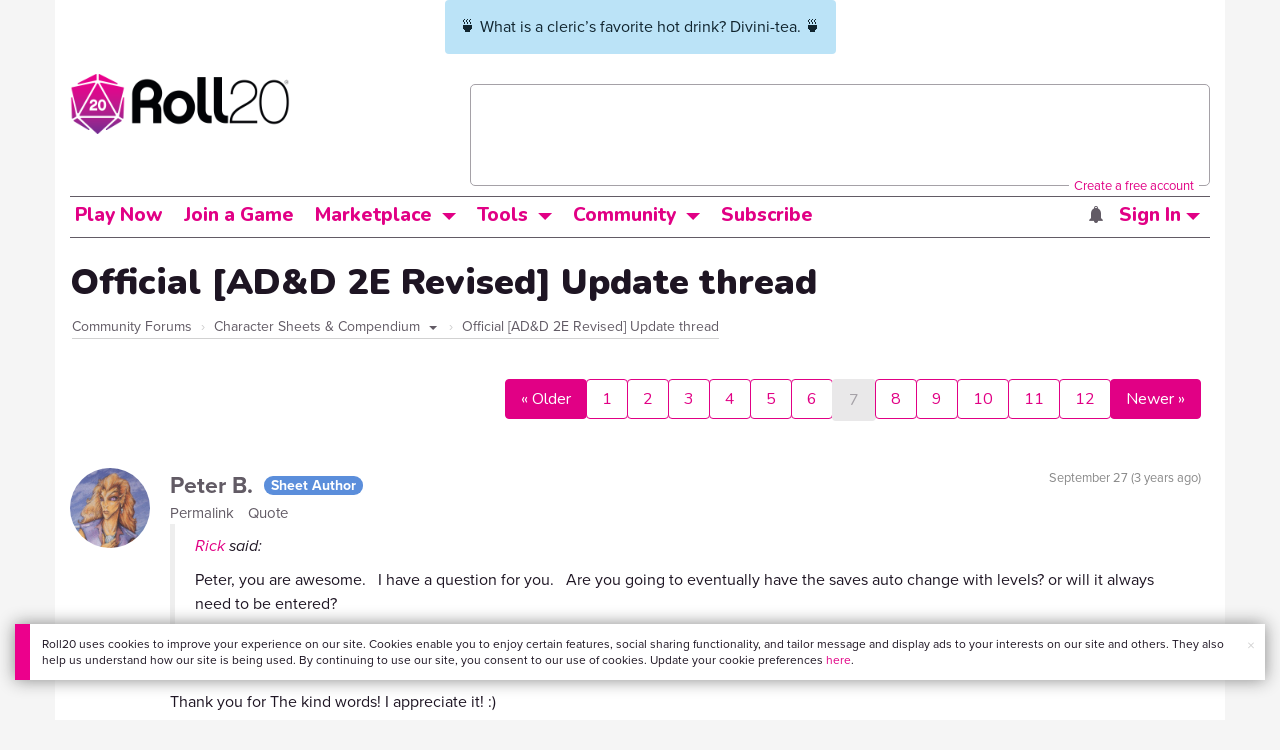

--- FILE ---
content_type: text/html;charset=utf-8
request_url: https://app.roll20.net/forum/post/9311682/official-ad-and-d-2e-revised-update-thread/?pageforid=11115362
body_size: 81915
content:
<!DOCTYPE html>
<html lang="en">
<head>
	<meta name=“facebook-domain-verification” content=“lb07chyng6etwkpmjwu29mkje960mx” />
	<!-- Google Tag Manager -->
  <script id="gtmScript" nonce=''>(function(w,d,s,l,i){w[l]=w[l]||[];w[l].push({'gtm.start':
  new Date().getTime(),event:'gtm.js'});var f=d.getElementsByTagName(s)[0],
  j=d.createElement(s),dl=l!='dataLayer'?'&l='+l:'';j.async=true;j.src=
  'https://www.googletagmanager.com/gtm.js?id='+i+dl+ '&gtm_auth=RyNPjkDTh-LgK4oo5gJi6A&gtm_preview=env-1&gtm_cookies_win=x';
  var n=d.querySelector('[nonce]');n&&j.setAttribute('nonce',n.nonce||n.getAttribute('nonce'));f.parentNode.insertBefore(j,f);
  })(window,document,'script','dataLayer','GTM-MKL9HM6');</script>
<!-- End Google Tag Manager -->
	<script type="text/javascript">
  
    Object.defineProperty(window, "largefeats", { value: false, writable: false });
  

  
    Object.defineProperty(window, "xlfeats", { value: false, writable: false });
  
</script>

	<meta charset="utf-8">
	
	<title>Community Forums: Official [AD&amp;D 2E Revised] Update thread | Roll20: Online virtual tabletop</title>
	

	

	
		<meta property="og:title" content="Roll20 - Virtual Tabletop for Playing D&amp;D, Pathfinder, Call of Cthulhu, TTRPGs" /><meta property='og:type' content='website' />
<meta property='og:url' content='https://roll20.net' />
<meta property='og:image' content='images/roll20-home-og.jpg' />
<meta property="og:description" content="Easily create characters, organize games, purchase content, find players, and customize your story for your group - all in your browser." /><meta property='og:locale' content='en_US' />
<meta property='og:locale:alternate' content='af_ZA' />
<meta property='og:locale:alternate' content='ca_CA' />
<meta property='og:locale:alternate' content='zh_Hant_TW' />
<meta property='og:locale:alternate' content='cs_CZ' />
<meta property='og:locale:alternate' content='da_DK' />
<meta property='og:locale:alternate' content='nl_NL' />
<meta property='og:locale:alternate' content='fr_FR' />
<meta property='og:locale:alternate' content='de_DE' />
<meta property='og:locale:alternate' content='el_GR' />
<meta property='og:locale:alternate' content='he_IL' />
<meta property='og:locale:alternate' content='hu_HU' />
<meta property='og:locale:alternate' content='it_IT' />
<meta property='og:locale:alternate' content='ja_JP' />
<meta property='og:locale:alternate' content='ko_KR' />
<meta property='og:locale:alternate' content='pl_PL' />
<meta property='og:locale:alternate' content='pt_PT' />
<meta property='og:locale:alternate' content='ru_RU' />
<meta property='og:locale:alternate' content='es_ES' />
<meta property='og:locale:alternate' content='sv_SE' />
<meta property='og:locale:alternate' content='tr_TR' />
<meta property='og:locale:alternate' content='uk_UK' />

		<meta property="og:site_name" content="Roll20" />
		<meta property="og:logo" content="https://roll20.net/images/logo-die-large.png?1768581183" />
		<meta property="og:image:alt" content='Roll20 logo, a pink and purple 20-sided die with the number twenty featured on its face. The die sits on top of the name "Roll20" in black font.' />
		<meta name="twitter:card" content="summary"/>
		<meta name="twitter:site" content="@roll20app"/>
		
	

	<link rel="stylesheet" href="/v3/assets/js/libs/@fortawesome/fontawesome-free/css/all.min.css?1768581183" type="text/css" />

	<link rel="stylesheet" href="/v3/assets/js/libs/@fortawesome/fontawesome-free/css/all.min.css?1768581183" type="text/css" />
	<link rel="stylesheet" href="/v2/css/fonts.css?1768581183" type="text/css" />
	
		<link rel="stylesheet" href="/assets/v2.css?1768581183" type="text/css" />
	
	<link rel="stylesheet" href="/v2/css/browse.css?1768581183" type="text/css" />
	<link rel="stylesheet" href="/v2/css/nightmode.css" type="text/css" />

	
		<script type="text/javascript" src="/assets/v2.js?1768581782"></script>
	
	<script type="text/javascript" src="/v2/js/browse.js?1768581183"></script>
	<script type="text/javascript" src="/js/jquery-ui.1.11.2.min.js?1768581183"></script>

	
	<script src="https://js.stripe.com/v3/"></script>
	<script type="text/javascript">
		const stripe = Stripe("pk_live_1vH03GH31ZvT2lI7yU8bcClq9jDHOPU4OlnsWqZKu2s4Vs014SXpmjsjnRv37wD8PhLLkYj1YcLSxVDbdzba2HZiQ00qGgUFDqB");
		const elements = stripe.elements();
	</script>

	

	<script type="text/javascript">
		$(function() { $.jqotetag( '$' ); });
	</script>

	<meta name="viewport" content="width=768" />

	
		<link rel="icon" href="/favicon.ico" type="image/x-icon" />
	

	<script type="text/javascript">
		
			$('html').attr('data-theme', 'light');
		
	</script>

	
	<script type="text/javascript">
		const url = new URL(window.location.href);
		url.pathname = url.pathname.split('/').slice(0, 3).join('/'); // get the first one or two parts of the url path i.e. '/campaigns/search' or '/login'
		var _conv_page_type = url.toString();
		var _conv_category_id = ""; // unused
		var _conv_category_name = ""; // only used in V2 marketplace
		var _conv_product_sku = ""; // only used in V2 marketplace
		var _conv_product_name = ""; // only used in V2 marketplace & characters
		var _conv_product_price = ""; // only used in V2 marketplace
		var _conv_customer_id = 'visitor';
		var _conv_custom_v1 = 'loggedout';
		var _conv_custom_v2 = ""; // unused
		var _conv_custom_v3 = ""; // unused
		var _conv_custom_v4 = ""; // unused
	</script>
	
    
		<script type="text/javascript" src="//cdn-4.convertexperiments.com/v1/js/10042023-10042444.js" integrity="sha384-gSDcZjQNbDoXzGah4K3Gb02Y6qVZNgNiMUn6LdQ5FCsldO6ne//TUKkgKabzB65Z"></script>
	
</head>

<body>
	<!-- Google Tag Manager (noscript) -->
  <noscript><iframe src="https://www.googletagmanager.com/ns.html?id=GTM-MKL9HM6&gtm_auth=RyNPjkDTh-LgK4oo5gJi6A&gtm_preview=env-1&gtm_cookies_win=x"
  height="0" width="0" style="display:none;visibility:hidden"></iframe></noscript>
<!-- End Google Tag Manager (noscript) -->
	<style>
	.bottom-banner {
		background-color: #fff;
		position: fixed;
		bottom: 40px;
		z-index: 9999;
		width: calc(100% - 30px);
		margin-left: 15px;
		box-shadow: 0px 0px 16px #888888;
		display: flex;
		align-items:center;
		justify-content: space-around;
	}

	.bottom-banner-css-version-v2{
		border-left: 15px solid #ec008c;
	}
	.bottom-banner-css-version-v3{
		border-left: 15px solid #35c8f5;
	}
	.bottom-banner-css-version-v2 .bottom-banner__button{
		background-color: #35c8f5;
	}
	.bottom-banner-css-version-v3 .bottom-banner__button{
		background-color: #ec008c;
	}

	.bottom-banner--hidden {
		display:none;
	}

	.bottom-banner__message {
		padding: 1em;
		float: left;
		font-size: 12px;
		line-height: 1.4;
	}

	.bottom-banner__dismiss-icon {
		float: right;
		padding:10px;
		color: #d1d1d1;
		cursor: pointer;
		align-self: flex-start;
	}
	.bottom-banner__dismiss-icon:hover {
		color: #333333;
	}

	.bottom-banner__button, .bottom-banner__button:hover, .bottom-banner__button:visited, .bottom-banner__button:active {
		float:right;
		font-size: 16px;
		line-height: 1.6;
		border-radius: 4px;
		padding: 7px 15px 7px 15px;
		color: #fff !important;
		transition: all .25s linear;
		text-decoration: none;
	}
	.bottom-banner__button:hover {
		color: #fff;
	}

	.cookie-modal--hidden {
		display: none;
		position: fixed;
		z-index: 10001;
		left: 0;
		top: 0;
		width: 100%;
		height: 100%;
		overflow: auto;
	}

	.cookie-modal-content {
		background-color: var(--color-surface1);
		margin: 20% auto;
		padding: 20px;
		width: 40%;
		box-shadow: 0 4px 8px 0 rgba(0, 0, 0, 0.6), 0 6px 20px 0 rgba(0, 0, 0, 0.19);
	}

    .cookie-modal-content h3 {
        display: inline-block;
	}

	.cookie-modal-css-version-v3 {
		padding-top: 16px;
	}

	.cookie-modal_switch .switch{
        display: inline-block;
        float: right;
        margin-top: 30px;
		width: 60px;
	}
	.switch {
		position: relative;
		display: inline-block;
		width: 60px;
		height: 26px;
	}

	.switch input {
		opacity: 0;
		width: 0;
		height: 0;
	}

	.slider {
		position: absolute;
		cursor: pointer;
		top: 0;
		left: 0;
		right: 0;
		bottom: 0;
		background-color: #8492A6;
		-webkit-transition: .3s;
		transition: .3s;
	}

	.slider:after {
		content: "Off";
		position: absolute;
		top: 50%;
		right: 11px;
		transform: translateY(-50%);
		color: #fff;
		font-family: helvetica;
		font-weight: bold;
		font-size: 13px;
	}

	.slider:before {
		position: absolute;
		content: "";
		height: 20px;
		width: 20px;
		left: 3px;
		bottom: 3px;
		background-color: white;
		-webkit-transition: .3s;
		transition: .3s;
	}

	input:checked + .slider {
		background-color: #00853C;
	}

	input:disabled + .slider {
		cursor: no-drop;
		background-color: #C2C7D1;
	}

	input:disabled + .slider:before {
		background-color: #DFE2E7;
	}

	input:focus + .slider {
		box-shadow: 0 0 5px #2196F3;
	}

	input:checked + .slider:before {
		-webkit-transform: translateX(33px);
		-ms-transform: translateX(33px);
		transform: translateX(33px);
	}

	input:checked + .slider:after {
		content: "On";
		right: auto;
		left: 11px;
	}

	/* Rounded sliders */
	.slider.round {
		border-radius: 26px;
		width: 60px;
	}

	.slider.round:before {
		border-radius: 50%;
	}
	.close {
		float: right;
		font-size: 20px;
		font-weight: bold;
		line-height: 18px;
		color: var(--color-grayscale1);
		text-shadow: 0 1px 0 #ffffff;
		opacity: 0.2;
		filter: alpha(opacity=20);
	}
	.close:hover {
		color: var(--color-grayscale1);
		text-decoration: none;
		opacity: 0.4;
		filter: alpha(opacity=40);
		cursor: pointer;
	}
</style>

<!--googleoff: all-->
<div id="gdpr-notification" class="bottom-banner bottom-banner--hidden bottom-banner-css-version-v2">
	<div class="bottom-banner__message">
		Roll20 uses cookies to improve your experience on our site. Cookies enable you to enjoy certain features, social sharing functionality, and tailor message and display ads to your interests on our site and others. They also help us understand how our site is being used. By continuing to use our site, you consent to our use of cookies. Update your cookie preferences <a href='#' id='banner-link-preferences'>here</a>.
	</div>
	<span class="bottom-banner__dismiss-icon" id="gdpr-notification-dismiss-button" aria-label="Close Cookie Toast" role="button" tabindex="0">&times;</span>
</div>

<div id="cookie-modal" class="cookie-modal--hidden">

  <!-- Modal content -->
  <div class="cookie-modal-content cookie-modal-css-version-v2">
    <span class="close" id="cookie-modal-dismiss">&times;</span>
	<h3>Cookie Preferences</h3>
	<span class="cookie-modal_switch">
		<label class="switch">
		<span class="sr-only">Accept cookies</span>
		<input class="feature_toggle" id="cookie-modal-input" type="checkbox">
		<span class="slider round"></span>
	</span>
	<hr>

    We use Cookies to help personalize and improve Roll20. For more information on our use of non-essential Cookies, visit our Privacy Policy <a href=https://roll20.zendesk.com/hc/articles/360037770793-Terms-of-Service-and-Privacy-Policy target='_blank'>here.</a>
  </div>

</div>
<!--googleon: all-->

<script src="https://www.datadoghq-browser-agent.com/datadog-rum.js" type="text/javascript">
</script>
<script async src="https://www.googletagmanager.com/gtag/js?id=UA-31040388-1"></script>
<script type="text/javascript" nonce="">
	// Google analytics function to send events via analytics.js
	// Remove after everything has been switched to gtag
	(function(i,s,o,g,r,a,m){i['GoogleAnalyticsObject']=r;i[r]=i[r]||function(){
	(i[r].q=i[r].q||[]).push(arguments)},i[r].l=1*new Date();a=s.createElement(o),
	m=s.getElementsByTagName(o)[0];a.async=1;a.src=g;m.parentNode.insertBefore(a,m)
	})(window,document,'script','//www.google-analytics.com/analytics.js','ga');

	// Google analytics function to send events via gtag.js
	function gtag(){dataLayer.push(arguments);}

	initializeOldGoogleAnalytics();
	initializeNewGoogleAnalytics();

	window['ga-disable-UA-31040388-1'] = true;

	var gdprCookie = getCookie("gdpr_accepts_cookies");

	if (gdprCookie != undefined) {
		gdprCookie == "true" ? gdprCookie = true : gdprCookie = false;
	};

	var gdprBanner = document.getElementById("gdpr-notification");
	var gdprBannerDissmissButton = document.getElementById("gdpr-notification-dismiss-button");
	var gdprLoggedIn = false;
	var gdprAccountAcceptsCookies = null;

	var cookieModal = document.getElementById("cookie-modal");
	var cookieModalClose = document.getElementById("cookie-modal-dismiss");
	var cookieModalSwitch = document.getElementById("cookie-modal-input");

	var bannerLinkPreferences = document.getElementById("banner-link-preferences");

	bannerLinkPreferences.onclick = function () {
 		cookieModal.style.display = 'block';
		hideGDPRBanner();
 	}

	function setGDPRCookie(value, expirationInDays) {
		var date = new Date();
		date.setTime(date.getTime() + expirationInDays * 24 * 60 * 60 * 1000); //convert to milleseconds
		var expires = "expires="+ date.toUTCString();
		document.cookie = "gdpr_accepts_cookies=" + value + ";" + expires + ";path=/"+ ";domain=.roll20.net";
	}

	function getCookie(cname) {
		var name = cname + "=";
		var ca = document.cookie.split(';');
		for(var i = 0; i < ca.length; i++) {
			var c = ca[i];
			while (c.charAt(0) == ' ') {
				c = c.substring(1);
			}
			if (c.indexOf(name) == 0) {
				return c.substring(name.length, c.length);
			}
		}
		return undefined;
	}

	function checkGdprStatus() {
		if (gdprLoggedIn == true) {
			checkAccountGdprCookieSettings();
		} else {
			checkPublicGdprCookieSettings();
		}
	}

	function checkAccountGdprCookieSettings() {
		var cookieExists = getCookie("gdpr_accepts_cookies");

		switch(cookieExists){
			case "true":
				acceptCookies();
				break
			case "false":
				denyCookies();
				break
			case undefined:
				showGDPRBanner();
				acceptCookies();
				break
		}
	}

	function checkPublicGdprCookieSettings() {
		console.log('Not logged in - checking cookie GDPR status');
		const in_discord = false;
		if (gdprCookie == undefined) {
			console.log("No GPDR Cookie Detected");
			// If a user is logging in from the discord activity, we want to deny our cookies by default so we don't show the cookie banner. Later, we can figure out a better way to handle instead of denying out of the gate (so we have analytics, for example), but for MVP, this works
			if(in_discord){
				denyCookies();
			}else{
				showGDPRBanner();
				acceptCookies();
			}

		} else if (gdprCookie == true){
			console.log("GDPR Cookie Detected");
			acceptCookies();
		}
	}

	// Options object for google analytics based on the current account
	function getAnalyticsConfigOptions() {
		
			return {'cookieDomain': 'auto'}
		
	}

	// Not impacted by GDPR - just connects our account
	// Remove after everything has been switched to gtag
	function initializeOldGoogleAnalytics() {
		ga('create', 'UA-31040388-1', getAnalyticsConfigOptions());
	}

	// Not impacted by GDPR - just connects our account
	function initializeNewGoogleAnalytics() {
		window.dataLayer = window.dataLayer || [];

		gtag('js', new Date());

		// Universal analytics
		gtag('config', 'UA-31040388-1', { ...getAnalyticsConfigOptions(), send_page_view: false });
		// Google Analytics 4
		gtag('config', 'G-SZLSVQPSWG', { ...getAnalyticsConfigOptions(), send_page_view: false });
	}

	function turnOnGoogleAnalytics() {
		window['ga-disable-UA-31040388-1'] = false;
		ga('send', 'pageview');
		if(window.dataLayer) {
			dataLayer.push({'event': 'optedIn'});
		}
	}

	var showGDPRBanner = function () {
		gdprBanner.classList.remove("bottom-banner--hidden");
	}

	var hideGDPRBanner = function () {
		gdprBanner.classList.add("bottom-banner--hidden");
	}

	var updateUserAccount = function(account_id, value) {
		var xhr = new XMLHttpRequest();
		// need to get the below working for marketplace, compendium, landing (only works for app)
		xhr.open("PATCH", '/accounts/'+account_id, true);
		xhr.setRequestHeader('Content-Type', 'application/x-www-form-urlencoded; charset=UTF-8');
		var cookieValue = "account[gdpr_accepts_cookies]=" + value;
		xhr.send(cookieValue);
	}

	var acceptCookies = function () {
		setGDPRCookie(true, 365);
		

		turnOnGoogleAnalytics();
		turnOnDataDogRUM();
		// hideGDPRBanner();
		document.getElementById("cookie-modal-input").checked = true;
	}

	var denyCookies = function () {
		setGDPRCookie(false, 365);
		
	}

	var toggleCookie = function () {
		var switchChecked = document.getElementById("cookie-modal-input").checked;
		setGDPRCookie(switchChecked, 365);

		
	}

	var showCookieModal = function (){
		cookieModal.style.display = "block";
	}
	var closeCookieModal = function (){
		cookieModal.style.display = "none";
	}

	if (gdprCookie == true || gdprAccountAcceptsCookies == true){
		document.getElementById("cookie-modal-input").checked = true;
	}

	gdprBannerDissmissButton.addEventListener("click", hideGDPRBanner);
	cookieModalClose.addEventListener("click", closeCookieModal);
	cookieModalSwitch.addEventListener("click", toggleCookie);

	checkGdprStatus();

	function vttSampleRate() {
		const sampleRate = 0;
		if (sampleRate > 5) return sampleRate;
		return 5;
	}

	function experiment({ chatTech }) {
		const experimentsEnabled =false;
		return experimentsEnabled && chatTech === 'simple-peer';
	}

	function staging({ hostName }) {
		return hostName === 'roll20staging.net';
	}

	function ddSampleRate(opts) {
		if (experiment(opts)) return 100;
		return staging(opts) ? 100 : vttSampleRate();
	}

	function turnOnDataDogRUM () {
		var tmplMeta = {
			chatTech: '',
			hostName: 'roll20.net',
			version: '26.1.16',
		};
		var sampleRate = ddSampleRate(tmplMeta);
		window.DD_RUM && window.DD_RUM.init({
			applicationId: '95ddf222-5b92-4a62-803a-185cdd723c8b',
			clientToken: 'pub3fb1f7cf273c5d345be974e50be0dfda',
			site: 'datadoghq.com',
			service:'d20app',
			sampleRate,
			trackInteractions: true,
			version: tmplMeta.version,
		});
	}
</script>


	<script type="text/javascript">
    // Sets a browser cookie, but only allows true or false flags
    function setCookie(name, value, expirationInDays) {
        let date = new Date();
        date.setTime(date.getTime() + expirationInDays * 24 * 60 * 60 * 1000); //convert to milleseconds
        const expires = `expires=${date.toUTCString()}`;
        if (value == true || value == false) {  
            document.cookie = `${name}=${value};${expires};path=/;domain=.roll20.net`;
        } else if (name == "subscriptionGiftPurchaseInfo"){
            // it is a gift subscription and we need some actual values
            let amount = value.substring(
                value.indexOf("=") + 1,
                value.lastIndexOf("|")
            )
            let giftToId = value.split('|giftToId=')[1];
            document.cookie = `subscriptionGiftPurchaseInfo=true|amount=${amount*100}|giftToId=${giftToId};${expires};path=/;domain=.roll20.net`;
        }else {
            return undefined;
        }
    }

    // Gets a browser cookie value
    function getCookie(cname) {
        let name = cname + '=';
        let ca = document.cookie.split(';');
        for(let i = 0; i < ca.length; i++) {
            let c = ca[i];
            while (c.charAt(0) == ' ') {
                c = c.substring(1);
            }
            if (c.indexOf(name) == 0) {
                return c.substring(name.length, c.length);
            }
        }
        return undefined;
    }

    function checkCookieFlag(name) {
        let flag = getCookie(name);
        if (flag != undefined) {
            flag == 'true' ? flag = true : flag = false;
        }
        return flag;
    }
</script>


	
		
			
		
		<div class="container" style="position: relative; z-index: 9999; background-color: var(--color-surface1);">
			<div style="top: 0; left: 0; right: 0; width:fit-content; z-index: 99999; margin: auto;" class="alert notification-banner-info ">
				🍵 What is a cleric’s favorite hot drink? Divini-tea. 🍵
			</div>
		</div>
	

	<div class="marketplacetopbar container topbar">

	

	

		

		<script type='text/javascript'>
		var googletag = googletag || {};
		googletag.cmd = googletag.cmd || [];
		(function() {
		var gads = document.createElement('script');
		gads.async = true;
		gads.type = 'text/javascript';
		var useSSL = 'https:' == document.location.protocol;
		gads.src = (useSSL ? 'https:' : 'http:') +
		'//www.googletagservices.com/tag/js/gpt.js';
		var node = document.getElementsByTagName('script')[0];
		node.parentNode.insertBefore(gads, node);
		})();
		</script>

		<script type='text/javascript'>
		googletag.cmd.push(function() {
		googletag.defineSlot('/34541132/Leaderboard-Compendium', [728, 90], 'dfp-1349444251840-1').addService(googletag.pubads());
		googletag.pubads().enableSingleRequest();
		googletag.enableServices();
		});
		</script>


		<div class="bna" style="max-width: 70%;  margin-top:30px;">
			
				<span class="footer">
					<a href="https://app.roll20.net/create-account?bannertext&utm_source=inhouse&utm_medium=banner&utm_campaign=freetextCTA">
						Create a free account </a>
				</span>
			

			<div id='dfp-1349444251840-1' style='width:728px; overflow: hidden; height:90px; margin-left: auto; margin-right: auto; max-width: 100%;'>
			<script type='text/javascript'>
			googletag.cmd.push(function() { /*$("#dfp-1349444251840-1 a").remove();*/ googletag.display('dfp-1349444251840-1'); });
			</script>
			</div>
		</div>
	

	<div class="row" style="position: relative; z-index: 10000; padding-top: 20px; padding-bottom: 10px; margin-right: 0px; background-color: var(--color-surface1);">
		<div class="col-md-8 logo" style="width: 275px;">
			<a href="https://app.roll20.net">
				
				
					<img src="https://app.roll20.net/v2/images/roll20-logo.png?v=2" alt="Roll20 logo" style="" class="withoutad" />
				
			</a>
		</div>
	</div>

	<div class="row mobilemenu">

		<nav class="col-md-12 btn-row">

			<div class="menu-hider"></div>

			<div class="btn-group">
				<a class="menutoggler btn btn-default" href="#" class="btn btn-default" role="button">Menu<span class="caret"></span></a>

				<div class="fullmobilemenu">

					<ul class="nav nav-pills nav-stacked">

						<li><a href="https://roll20.net/">Home</a></li>
						<li><a href="https://app.roll20.net/campaigns/search">My Games</a></li>
						<li><a href="https://app.roll20.net/lfg">Join a Game</a></li>
						<li><a href="https://marketplace.roll20.net/">Marketplace</a></li>
						<li><a href="https://app.roll20.net/characters">Characters</a></li>
						<li><a href="https://roll20.net/compendium">Compendium</a></li>
						<li><a href="https://app.roll20.net/forum">Forums</a></li>
						<li><a href="https://app.roll20.net/why-subscribe-to-roll20">Subscribe</a></li>
						<li><a href="https://roll20.zendesk.com/">Help Center</a></li>
						<li><a href="https://wiki.roll20.net/Main_Page">Wiki</a></li>
						<li><a href="http://blog.roll20.net">Blog</a></li>
					</ul>

				</div>

			</div>

			<div class="simplecontainer right topbarlogin">
	
		<div class="btn-group signin">
			<button type="button" class="btn btn-default dropdown-toggle signin" data-toggle="dropdown" aria-expanded="false">
				Sign In
				<span class="caret"></span>
			</button>
		</div>
		<div class="simple signin">
			<form action="https://app.roll20.net/sessions/create?backto=https://app.roll20.net/forum/post/9311682/official-ad-and-d-2e-revised-update-thread/?pageforid=11115362" class="navbar-form form-inline" method="post">
				<input name="email" type="text" placeholder="Email" aria-label="Email address">
				<input name="password" type="password" placeholder="Password" aria-label="Password" autocomplete="current-password">
				<button class="btn btn-primary">Sign In</button>
				</form>
			</div>
	
</div>

<div class="simplecontainer right topbarnotifications">
	
</div>

<div class="simplecontainer right topbarsitenotifications">
	
	
	<div class="btn-group alertcontainer ">
		<button type="button" class="btn btn-default dropdown-toggle sitenotifications " data-toggle="dropdown" aria-expanded="false" >
			<div class="countcontainer">
				
			</div>
			<span class="pictos">:</span>
		</button>
	</div>
	<div class="simple sitenotifications">
		
			
				<div class="notification new">
					<a href="https://blog.roll20.net/posts/map-pins-open-beta">
						<div class="thumbcontainer">
							<img src="/images/Notification System Icons/chat-pink.png" alt="Notifications">
						</div>
						<div class="message">
							<span class="title"><strong>Map Pins Unlocked For Everyone</strong></span>
							<span class="short">Beta is now open (no subscription needed) with fresh updates. Pin notes, handouts, and story details directly to your maps.</span>
						</div>
					</a>
				</div>
			
		
			
				<div class="notification new">
					<a href="https://blog.roll20.net/posts/map-pins-beta/">
						<div class="thumbcontainer">
							<img src="/images/Notification System Icons/chat-pink.png" alt="Notifications">
						</div>
						<div class="message">
							<span class="title"><strong>Map Pins Are Here!</strong></span>
							<span class="short">Drag and drop handouts onto your maps to organize GM info and share notes with players. Now in Pro+ beta!</span>
						</div>
					</a>
				</div>
			
		
			
				<div class="notification new">
					<a href="https://marketplace.roll20.net/browse/bundle/37501/dandd-heroes-of-the-borderlands-starter-set-2024-pre-order">
						<div class="thumbcontainer">
							<img src="/images/Notification System Icons/trolley-pink.png" alt="Notifications">
						</div>
						<div class="message">
							<span class="title"><strong>Play the new Starter Set on Roll20!</strong></span>
							<span class="short">Say yes to adventure with bite-sized modular quests for three distinct settings in Heroes of the Borderlands.</span>
						</div>
					</a>
				</div>
			
		
			
				<div class="notification new">
					<a href="https://marketplace.roll20.net/browse/bundle/38547/product-listing-dandd-forgotten-realms-guide-bundle-pre-order">
						<div class="thumbcontainer">
							<img src="/images/Notification System Icons/trolley-pink.png" alt="Notifications">
						</div>
						<div class="message">
							<span class="title"><strong>Pre-Order the Forgotten Realms Guide Bundle </strong></span>
							<span class="short">When you pre-order this bundle featuring Heroes of Faerun &amp; Adventures in Faerun, you’ll receive exclusive bonus VTT maps! </span>
						</div>
					</a>
				</div>
			
		
		<button class="btn btn-primary btn-sm fetch_more_notifications">See More</button>
	</div>
</div>
		</nav>
	</div>

	<div class="row desktopmenu">

		<nav class="col-md-12 btn-row">

			<div class="menu-hider"></div>

			
				<div class="btn-group">
					<a href="https://app.roll20.net/" class="btn btn-default" role="button">Play Now</a>
				</div>
				<div class="btn-group">
					<a href="https://app.roll20.net/lfg" class="btn btn-default" role="button">Join a Game</a>
				</div>
			

			<div class="btn-group drop">
				<a href="https://marketplace.roll20.net" class="btn btn-default" role="button" data-toggle="dropdown" aria-expanded="false" data-hover="dropdown">Marketplace</a>
				<button type="button" class="btn btn-default dropdown-toggle" data-toggle="dropdown" aria-expanded="false" data-hover="dropdown" id="marketplace">
					<span class="caret"></span>
					<span class="sr-only">Toggle Dropdown</span>
				</button>
			</div>
			<div class="full">
				<div class="menu">
					<a href="https://marketplace.roll20.net">What's New</a>
					<a href="https://marketplace.roll20.net/browse">Browse</a>
					
					<a href="https://marketplace.roll20.net/gift/">Give a Gift</a>
					<a href="https://marketplace.roll20.net/coupon/">Redeem a Code</a>
					<!-- <a href="https://merchoforr.com/">Merchandise</a> -->
				</div>
					
	<div class="listing marketplaceitem">
			<div class="inneritem">
				
				
					<a href="https://marketplace.roll20.net/browse/bundle/31887/dandd-core-rulebook-bundle-2024" aria-label="D&amp;D Core Rulebook Bundle (2024) "><img src="https://files.d20.io/marketplace/3970529/F_hjWLAuwz0TkrcIf3BxUw/med.png?1718712581469" alt="" /></a>
				
				<div class="desc"><em>D&amp;D Core Rulebook Bundle (2024) </em>
				<br />
				by Wizards of the Coast
			</div>
		</div>
	</div>
	
	<div class="listing marketplaceitem">
			<div class="inneritem">
				
				
					<a href="https://marketplace.roll20.net/browse/bundle/37274/dandd-eberron-forge-of-the-artificer-2024" aria-label="D&amp;D Eberron: Forge of the Artificer (2024)"><img src="https://files.d20.io/marketplace/4754776/BrmLD9rTuEYE1mcBKywciQ/med.png?1765251899546" alt="" /></a>
				
				<div class="desc"><em>D&amp;D Eberron: Forge of the Artificer (2024)</em>
				<br />
				by Wizards of the Coast
			</div>
		</div>
	</div>
	
	<div class="listing marketplaceitem">
			<div class="inneritem">
				
				
					<a href="https://marketplace.roll20.net/browse/bundle/37483/daggerheart-corebook-demiplane-nexus" aria-label="Daggerheart Corebook [Demiplane NEXUS]"><img src="https://files.d20.io/marketplace/4494693/cx5hvur0kUnpuwDYHO3dHw/med.jpg?1747852514628" alt="" /></a>
				
				<div class="desc"><em>Daggerheart Corebook [Demiplane NEXUS]</em>
				<br />
				by Darrington Press
			</div>
		</div>
	</div>
	
	<div class="listing marketplaceitem">
			<div class="inneritem">
				
				
					<a href="https://marketplace.roll20.net/browse/bundle/29589/pathfinder-core-mega-bundle" aria-label="Pathfinder Core Mega Bundle"><img src="https://files.d20.io/marketplace/3814843/kr9hNl-iDXGErQDeLyvRdQ/med.png?1709085860170" alt="" /></a>
				
				<div class="desc"><em>Pathfinder Core Mega Bundle</em>
				<br />
				by Paizo
			</div>
		</div>
	</div>

			</div>

			<div class="btn-group drop">
				<a href="https://roll20.net/compendium/" class="btn btn-default" role="button" data-toggle="dropdown" data-hover="dropdown" aria-expanded="false">Tools</a>
				<button type="button" class="btn btn-default dropdown-toggle" data-toggle="dropdown" data-hover="dropdown" aria-expanded="false" id="digitaltools">
					<span class="caret"></span>
					<span class="sr-only">Toggle Dropdown</span>
				</button>
			</div>
			<div class="full">
				<div class="menu">
					<a href="https://roll20.net/compendium/">Compendium</a>
					<a href="https://app.roll20.net/characters/">Characters</a>
					<a href="https://app.roll20.net/audio_library/">Manage Audio</a>
					
					<a href="https://app.roll20.net/marker-library">Token Marker Library</a>
					<a href="https://pages.roll20.net/companionapp">Roll20 Companion App</a>
					<a href="https://pages.roll20.net/dnd/">D&D Hub</a>
					<a href="https://pages.roll20.net/marvel-multiverse">Marvel Hub</a>
					<a href="https://gmhub.roll20.net/">GM Hub</a>
					<a href="https://dungeonscrawl.com/">Dungeon Scrawl</a>
					<a href="https://app.demiplane.com/home" class="dropdown-item">Demiplane</a>
				</div>
				<div class="listing">
					<div class="imgcontainer">
						<a href="https://app.roll20.net/characters/">
							<img src="/images/Roll20Characters-TopNav.jpg" alt="Characters">
						</a>
					</div>
					<div class="gameinfo">
						<a href="https://app.roll20.net/characters/">Characters</a>
						<div class="shorthr"></div>
						<span class="gameinfo">Create, Manage, and Play Characters</span>
					</div>
				</div>
				<div class="listing">
					<div class="imgcontainer">
						<a href="https://roll20.net/compendium/">
							<img src="/images/banner-compendium.jpg" alt="Compendium">
						</a>
					</div>
					<div class="gameinfo">
						<a href="https://roll20.net/compendium/">Compendium</a>
						<div class="shorthr"></div>
						<span class="gameinfo">Your System Come To Life</span>
					</div>
				</div>
				
				<div class="listing">
					<div class="imgcontainer">
						<a href="https://app.roll20.net/vault/characters">
							<img src="/images/banner-character-vault.jpg" alt="Character Vault">
						</a>
					</div>
					<div class="gameinfo">
						<a href="https://app.roll20.net/vault/characters">Character Vault</a>
						<div class="shorthr"></div>
						<span class="gameinfo">Create, Manage, and Play Characters</span>
					</div>
				</div>
				
				<div class="listing">
					<div class="imgcontainer">
						<a href="https://dungeonscrawl.com">
							<img src="/images/banner-dungeonscrawl.png" alt="Dungeon Scrawl">
						</a>
					</div>
					<div class="gameinfo">
						<a href="https://dungeonscrawl.com">Dungeon Scrawl</a>
						<div class="shorthr"></div>
						<span class="gameinfo">Create Maps for your Games</span>
					</div>
				</div>

			</div>

			

			<div class="btn-group drop">
				<a href="https://app.roll20.net/forum/" class="btn btn-default community-toggler" role="button" data-toggle="dropdown" data-hover="dropdown" aria-expanded="false">Community</a>
				<button type="button" class="btn btn-default dropdown-toggle community community-toggler" data-toggle="dropdown" data-hover="dropdown" aria-expanded="false" id="community">
					<span class="caret"></span>
					<span class="sr-only">Toggle Dropdown</span>
				</button>
			</div>
			<div class="full community">
				<div class="menu">
					<a href="https://help.roll20.net/hc/en-us" target="_blank" rel="noopener">Help Center</a>
					<a href="https://blog.roll20.net/">Blog</a>
					<a href="https://wiki.roll20.net/Main_Page" target="_blank" rel="noopener">Community Wiki</a>
					<a href="https://app.roll20.net/lfg/search/" target="_blank" rel="noopener">Find a Group</a>
					<a href="https://help.roll20.net/hc/en-us/articles/360037772613-Change-Log" target="_blank" rel="noopener">Recent Updates</a>
				</div>
					<div class="listing">
		<div class="imgcontainer">
			<a href="https://discord.com/invite/roll20">
				<img src="https://cdn.roll20.net/commslots/Comm_Discord.png" alt="Official Discord" />
			</a>
		</div>
		<p class="snippet">
			<a href="https://discord.com/invite/roll20">
				Official Discord
			</a>
		</p>
	</div>
	<div class="listing">
		<div class="imgcontainer">
			<a href="https://app.roll20.net/forum">
				<img src="https://cdn.roll20.net/commslots/Comm_Forums.png" alt="Forums" />
			</a>
		</div>
		<p class="snippet">
			<a href="https://app.roll20.net/forum">
				Forums
			</a>
		</p>
	</div>
	<div class="listing">
		<div class="imgcontainer">
			<a href="https://app.roll20.net/lfg/search/">
				<img src="https://cdn.roll20.net/commslots/Comm_LFG.png" alt="Find a Group" />
			</a>
		</div>
		<p class="snippet">
			<a href="https://app.roll20.net/lfg/search/">
				Find a Group
			</a>
		</p>
	</div>
	<div class="listing">
		<div class="imgcontainer">
			<a href="https://www.reddit.com/r/Roll20/">
				<img src="https://cdn.roll20.net/commslots/Comm_Reddit.png" alt="Community Reddit" />
			</a>
		</div>
		<p class="snippet">
			<a href="https://www.reddit.com/r/Roll20/">
				Community Reddit
			</a>
		</p>
	</div>

			</div>

			

			
			<div class="btn-group" id="optlysub">
				<a href="https://app.roll20.net/why-subscribe-to-roll20" class="btn btn-default" role="button" >Subscribe</a>
			</div>
			

			
			

			<div class="simplecontainer right topbarlogin">
	
		<div class="btn-group signin">
			<button type="button" class="btn btn-default dropdown-toggle signin" data-toggle="dropdown" aria-expanded="false">
				Sign In
				<span class="caret"></span>
			</button>
		</div>
		<div class="simple signin">
			<form action="https://app.roll20.net/sessions/create?backto=https://app.roll20.net/forum/post/9311682/official-ad-and-d-2e-revised-update-thread/?pageforid=11115362" class="navbar-form form-inline" method="post">
				<input name="email" type="text" placeholder="Email" aria-label="Email address">
				<input name="password" type="password" placeholder="Password" aria-label="Password" autocomplete="current-password">
				<button class="btn btn-primary">Sign In</button>
				</form>
			</div>
	
</div>

<div class="simplecontainer right topbarnotifications">
	
</div>

<div class="simplecontainer right topbarsitenotifications">
	
	
	<div class="btn-group alertcontainer ">
		<button type="button" class="btn btn-default dropdown-toggle sitenotifications " data-toggle="dropdown" aria-expanded="false" >
			<div class="countcontainer">
				
			</div>
			<span class="pictos">:</span>
		</button>
	</div>
	<div class="simple sitenotifications">
		
			
				<div class="notification new">
					<a href="https://blog.roll20.net/posts/map-pins-open-beta">
						<div class="thumbcontainer">
							<img src="/images/Notification System Icons/chat-pink.png" alt="Notifications">
						</div>
						<div class="message">
							<span class="title"><strong>Map Pins Unlocked For Everyone</strong></span>
							<span class="short">Beta is now open (no subscription needed) with fresh updates. Pin notes, handouts, and story details directly to your maps.</span>
						</div>
					</a>
				</div>
			
		
			
				<div class="notification new">
					<a href="https://blog.roll20.net/posts/map-pins-beta/">
						<div class="thumbcontainer">
							<img src="/images/Notification System Icons/chat-pink.png" alt="Notifications">
						</div>
						<div class="message">
							<span class="title"><strong>Map Pins Are Here!</strong></span>
							<span class="short">Drag and drop handouts onto your maps to organize GM info and share notes with players. Now in Pro+ beta!</span>
						</div>
					</a>
				</div>
			
		
			
				<div class="notification new">
					<a href="https://marketplace.roll20.net/browse/bundle/37501/dandd-heroes-of-the-borderlands-starter-set-2024-pre-order">
						<div class="thumbcontainer">
							<img src="/images/Notification System Icons/trolley-pink.png" alt="Notifications">
						</div>
						<div class="message">
							<span class="title"><strong>Play the new Starter Set on Roll20!</strong></span>
							<span class="short">Say yes to adventure with bite-sized modular quests for three distinct settings in Heroes of the Borderlands.</span>
						</div>
					</a>
				</div>
			
		
			
				<div class="notification new">
					<a href="https://marketplace.roll20.net/browse/bundle/38547/product-listing-dandd-forgotten-realms-guide-bundle-pre-order">
						<div class="thumbcontainer">
							<img src="/images/Notification System Icons/trolley-pink.png" alt="Notifications">
						</div>
						<div class="message">
							<span class="title"><strong>Pre-Order the Forgotten Realms Guide Bundle </strong></span>
							<span class="short">When you pre-order this bundle featuring Heroes of Faerun &amp; Adventures in Faerun, you’ll receive exclusive bonus VTT maps! </span>
						</div>
					</a>
				</div>
			
		
		<button class="btn btn-primary btn-sm fetch_more_notifications">See More</button>
	</div>
</div>
		</nav>
	</div>
</div>

<script type="text/javascript">

$(".signin input").click(function() {
		return false;
});

$("body, .simplecontainer").on("click", ".full, .simplecontainer .simple", function(e) {
	e.stopPropagation();
});

$(".menutoggler").on("click", function() {
	$(".mobilemenu").addClass("open");
	return false;
});

$(document).on("click", function() {
	$(".mobilemenu").removeClass("open");
});

if('ontouchstart' in document) {
	//touch-compatible
}
else {
	//mouse-compatible
	$(".topbar .btn-group a.btn[data-toggle=dropdown]").removeAttr("data-toggle");
	$('[data-hover="dropdown"]').dropdownHover({hoverDelay: 100, delay: 300});
}

var trackOutboundLink = function(url) {
	ga('send', 'event', 'outbound', 'obsAdvert', '', {
		'transport': 'beacon',
		'hitCallback': function(){document.location = url;}
	});
}
$(function() {
	setTimeout(function(){
		if($(".obs_container").length > 0) {
			// GA Event Tracking
			ga('send', {
				'hitType': 'event',
				'eventCategory': 'obsAdvert',
				'eventAction': 'topbar',
				'eventLabel': ''
			});
		}
	}, 0);
});

	if(window.dataLayer) {
		dataLayer.push({ 'event': 'start_pw'});
	}
</script>


	<div class="container">

		<div class='row forum singlepost'>
<div class='col-md-12' style='padding-right:24px;'>
<h1 class='posttitle'>Official [AD&amp;D 2E Revised] Update thread</h1>
<ol class='breadcrumb' style='margin-top: 0px; margin-left: 2px; border: none; border-bottom: 1px solid #d1d1d1; border-radius: 0; float: left; padding: 0;'>
<li>
<a href='/forum'>Community Forums</a>
</li>
<li style='position: relative;'>
<a href='/forum/category/277980'>
Character Sheets &amp; Compendium
</a>
<a data-toggle='dropdown'>
<span class='caret'></span>
</a>
<ul class='dropdown-menu'>
<li>
<a href='/forum/category/1434153'>Announcements</a>
</li>
<li>
<a href='/forum/category/18319700'>Dungeon Scrawl</a>
</li>
<li>
<a href='/forum/category/19'>Specific Use Questions &amp; Macros</a>
</li>
<li>
<a href='/forum/category/46806'>Mods (API Scripts)</a>
</li>
<li>
<a href='/forum/category/277980'>Character Sheets &amp; Compendium</a>
</li>
<li>
<a href='/forum/category/1434154'>Roll20 Marketplace &amp; Creative Content</a>
</li>
<li>
<a href='/forum/category/22'>Looking For Group: Free Games</a>
</li>
<li>
<a href='/forum/category/11873711'>Looking For Group: Paid Games</a>
</li>
<li>
<a href='/forum/category/385189'>Suggestions &amp; Ideas</a>
</li>
<li>
<a href='/forum/category/18'>Bug Reports &amp; Technical Issues</a>
</li>
</ul>
</li>
<li>
Official [AD&amp;D 2E Revised] Update thread
</li>
</ol>
<div class='clear'></div>
<div class='postnav pull-right'>
<ul class='pagination'>
<li>
<a class='btn btn-primary' href='/forum/post/9311682/official-ad-and-d-2e-revised-update-thread/?pagenum=6'>&laquo; Older</a>
</li>
<li>
<a class='btn btn-secondary' href='/forum/post/9311682/official-ad-and-d-2e-revised-update-thread/?pagenum=1'>1</a>
</li>
<li>
<a class='btn btn-secondary' href='/forum/post/9311682/official-ad-and-d-2e-revised-update-thread/?pagenum=2'>2</a>
</li>
<li>
<a class='btn btn-secondary' href='/forum/post/9311682/official-ad-and-d-2e-revised-update-thread/?pagenum=3'>3</a>
</li>
<li>
<a class='btn btn-secondary' href='/forum/post/9311682/official-ad-and-d-2e-revised-update-thread/?pagenum=4'>4</a>
</li>
<li>
<a class='btn btn-secondary' href='/forum/post/9311682/official-ad-and-d-2e-revised-update-thread/?pagenum=5'>5</a>
</li>
<li>
<a class='btn btn-secondary' href='/forum/post/9311682/official-ad-and-d-2e-revised-update-thread/?pagenum=6'>6</a>
</li>
<li>
<a class='btn btn-disabled' href='/forum/post/9311682/official-ad-and-d-2e-revised-update-thread/?pagenum=7'>7</a>
</li>
<li>
<a class='btn btn-secondary' href='/forum/post/9311682/official-ad-and-d-2e-revised-update-thread/?pagenum=8'>8</a>
</li>
<li>
<a class='btn btn-secondary' href='/forum/post/9311682/official-ad-and-d-2e-revised-update-thread/?pagenum=9'>9</a>
</li>
<li>
<a class='btn btn-secondary' href='/forum/post/9311682/official-ad-and-d-2e-revised-update-thread/?pagenum=10'>10</a>
</li>
<li>
<a class='btn btn-secondary' href='/forum/post/9311682/official-ad-and-d-2e-revised-update-thread/?pagenum=11'>11</a>
</li>
<li>
<a class='btn btn-secondary' href='/forum/post/9311682/official-ad-and-d-2e-revised-update-thread/?pagenum=12'>12</a>
</li>
<li>
<a class='btn btn-primary' href='/forum/post/9311682/official-ad-and-d-2e-revised-update-thread/?pagenum=8'>Newer &raquo;</a>
</li>
</ul>
</div>
<div class='clear' style='height: 20px;'></div>
<div class='posts'>
<div class="post" data-postid="11114028">
<a name='post-11114028'></a>
<div class='avatar'>
<img alt='' class='circleavatar hoverZoomLink' src='https://files.d20.io/images/224530225/ADAUoxGZ21qEclrfaXszgA/thumb.png?1621934061530'>
</div>
<div class='meta'>
<div class='timecontainer'>
<div class='timestamp'>
1664255581
</div>
</div>
<div class='name'>
<a href='/users/5062881'>
Peter B.
</a>
<div class='badge label label-sheetmaster'>Sheet Author</div>
</div>
<div class='controls'>
<a href='/forum/permalink/11114028/'>
Permalink
<span class="sr-only">for 11114028</span>
</a>
<a class='quotepost' href='javascript:void(0);'>Quote</a>
</div>
</div>
<div class='postcontent'>
    Rick  said:   Peter, you are awesome.&amp;nbsp; &amp;nbsp;I have a question for you.&amp;nbsp; &amp;nbsp;Are you going to eventually have the saves auto change with levels? or will it always need to be entered?     Hello Rick.&amp;nbsp;  Thank you for The kind words! I appreciate it! :)&amp;nbsp;  With &quot;saves&quot; i assume you Mean saving throws. I have thought about it, but since they Aren&#39;t a simple formula I haven&#39;t found a transparent way of doing it. I could add a macro for every field but that seems excessive.   I can also add the table in the backend and update it like I do with spells, but it is a bit clunky to find out what class people Are playing as The class fields Are not limited to valid values. If someone puts in &quot;Fighter&quot; instead of &quot;Warrior&quot; then I cannot find it with a look up.  Another way would be to add a button, but then you need to remember to click it after every level which is The same to me as updating it manually.&amp;nbsp;  If the sheet had been designed differently from The start then it would have been easier.  So to answer your question: Hopefully yes, once I figur out how to do it :)&amp;nbsp; 
<div class='clear'></div>
</div>
<script>
  $(".post[data-postid=11114028] .postcontent").html(strip_tags(BASE64.decode("[base64]/[base64]")) + "<div class=\"clear\"></div>");
  $(".post[data-postid=11114028] .postcontent").find("table").addClass("table");
</script>
</div>
<div class="post" data-postid="11114753">
<a name='post-11114753'></a>
<div class='avatar'>
<img alt='' class='circleavatar hoverZoomLink' src='https://files.d20.io/images/304061619/oB6CXZ63POKFRi2-kt4kdg/thumb.png?1662889330984'>
</div>
<div class='meta'>
<div class='timecontainer'>
<div class='timestamp'>
1664304418
</div>
<br>
<div class='edited'>
Edited <span class='timestamp'>1664304507</span>
</div>
</div>
<div class='name'>
<a href='/users/5728307'>
Drew T.
</a>
<div class='badge label label-supporter'>Plus</div>
</div>
<div class='controls'>
<a href='/forum/permalink/11114753/'>
Permalink
<span class="sr-only">for 11114753</span>
</a>
<a class='quotepost' href='javascript:void(0);'>Quote</a>
</div>
</div>
<div class='postcontent'>
 Hi Peter.  I&#39;m a DM using the Advanced 2nd Edition Character sheet. I have created macros for my players for initiative and attack and damage rolls. Unfortunately sometimes when my player adds a new weapon to his list my macros referring to variables for this weapon doesn&#39;t seem to work. Here is my initiative macro for a weapon at the 4th place on the list:   /em &amp;amp;{template:default} {{name=@{selected|token_name} -&amp;nbsp; @{selected|repeating_weapons_$3_weaponname} }} {{Initiative Roll = [[1d10 + @{selected|repeating_weapons_$3_weapspeed} &amp;amp;{tracker}]]}}   Doesn&#39;t show the 4th weapon name and also doesn&#39;t adds the weapon speed.  Any suggestions?     
<div class='clear'></div>
</div>
<script>
  $(".post[data-postid=11114753] .postcontent").html(strip_tags(BASE64.decode("[base64]")) + "<div class=\"clear\"></div>");
  $(".post[data-postid=11114753] .postcontent").find("table").addClass("table");
</script>
</div>
<div class="post" data-postid="11115362">
<a name='post-11115362'></a>
<div class='avatar'>
<img alt='' class='circleavatar hoverZoomLink' src='https://files.d20.io/images/27446107/j3bVHJTd9MTWuffd7MtswA/thumb.jpg?1484514724242'>
</div>
<div class='meta'>
<div class='timecontainer'>
<div class='timestamp'>
1664329712
</div>
</div>
<div class='name'>
<a href='/users/867088'>
BilBo 2
</a>
<div class='badge label label-mentor'>Pro</div>
</div>
<div class='controls'>
<a href='/forum/permalink/11115362/'>
Permalink
<span class="sr-only">for 11115362</span>
</a>
<a class='quotepost' href='javascript:void(0);'>Quote</a>
</div>
</div>
<div class='postcontent'>
 there are tricky things with the  repeating_weapons_$X  fields... If a player enters something like short sword, then enters all correct info in following box&#39;s.... Then they decided that they want to change it to long sword and delete the field, create a new field, then reenter all info. Technically that field gets replaced with the next available... ie... $X(+1)... Almost as if $X is still lingering around in the cloud (sheet). If I cant seem to find it, I will set up a macro on the A&amp;amp;A page of said PC. just put in  @{  repeating_weapons_$   X   _weaponname}  ... where  X  = where you think it is....ie 3...  Then just keep incriminating the  X  by 1 until U find that weapon. Then change the macro to that field value.  I have seen this happen so often still cant pin down every situation that this could happen. I just know of this one situation for sure.  But you might have to do it for weapon damage as well, if they deleted that one also.   
<div class='clear'></div>
</div>
<script>
  $(".post[data-postid=11115362] .postcontent").html(strip_tags(BASE64.decode("[base64]")) + "<div class=\"clear\"></div>");
  $(".post[data-postid=11115362] .postcontent").find("table").addClass("table");
</script>
</div>
<div class="post" data-postid="11115690">
<a name='post-11115690'></a>
<div class='avatar'>
<img alt='' class='circleavatar hoverZoomLink' src='https://files.d20.io/images/134685994/dM2trvGzd8FoK98h9FGIHQ/thumb.jpg?1589534923704'>
</div>
<div class='meta'>
<div class='timecontainer'>
<div class='timestamp'>
1664347837
</div>
<br>
<div class='edited'>
Edited <span class='timestamp'>1664348129</span>
</div>
</div>
<div class='name'>
<a href='/users/6497708'>
Richard @ Damery
</a>
<div class='badge label label-mentor'>Pro</div>
<div class='badge label label-apiscripter'>API Scripter</div>
</div>
<div class='controls'>
<a href='/forum/permalink/11115690/'>
Permalink
<span class="sr-only">for 11115690</span>
</a>
<a class='quotepost' href='javascript:void(0);'>Quote</a>
</div>
</div>
<div class='postcontent'>
       Drew T.  said:   Hi Peter.  I&#39;m a DM using the Advanced 2nd Edition Character sheet. I have created macros for my players for initiative and attack and damage rolls. Unfortunately sometimes when my player adds a new weapon to his list my macros referring to variables for this weapon doesn&#39;t seem to work. Here is my initiative macro for a weapon at the 4th place on the list:   /em &amp;amp;{template:default} {{name=@{selected|token_name} -&amp;nbsp; @{selected|repeating_weapons_$3_weaponname} }} {{Initiative Roll = [[1d10 + @{selected|repeating_weapons_$3_weapspeed} &amp;amp;{tracker}]]}}   Doesn&#39;t show the 4th weapon name and also doesn&#39;t adds the weapon speed.  Any suggestions?         There is a bug somewhere in the handling of  repeating_table_ &amp;nbsp;fields in general - I don&#39;t think it is anything to do with Peter, it&#39;s something deeper than that. I have had to do extensive programming to overcome this issue in my  RPGMaster series of APIs  for Peter&#39;s character sheet (and my fixes do work properly), but I&#39;m afraid I&#39;ve not been able to solve this for pure macro coding. &amp;nbsp;  However, perhaps someone else has found a solution for macro programmers?   You will find that, if you look at later rows in the table, the row number has changed when you updated the field - iterate the row number forward and the new entry will be later down the table, even though there are  undefined &amp;nbsp;entries in-between the previous row number and the new one. The new row number gets further and further down the table with larger gaps left as the data is changed multiple times.  This is one of the main reasons I swapped from macro programming to do this sort of thing to creating APIs to do it - the APIs can search and update tables correctly.  I&#39;ve had a discussion with The Aaron about this (as it also happens for him in his ChatSetAttr API) and neither of us has been able to track it down - though that was a couple of years ago (wow, how time flys!).     
<div class='clear'></div>
</div>
<script>
  $(".post[data-postid=11115690] .postcontent").html(strip_tags(BASE64.decode("[base64]/[base64]/[base64]")) + "<div class=\"clear\"></div>");
  $(".post[data-postid=11115690] .postcontent").find("table").addClass("table");
</script>
</div>
<div class="post" data-postid="11115865">
<a name='post-11115865'></a>
<div class='avatar'>
<img alt='' class='circleavatar hoverZoomLink' src='https://files.d20.io/images/224530225/ADAUoxGZ21qEclrfaXszgA/thumb.png?1621934061530'>
</div>
<div class='meta'>
<div class='timecontainer'>
<div class='timestamp'>
1664366137
</div>
<br>
<div class='edited'>
Edited <span class='timestamp'>1664366462</span>
</div>
</div>
<div class='name'>
<a href='/users/5062881'>
Peter B.
</a>
<div class='badge label label-sheetmaster'>Sheet Author</div>
</div>
<div class='controls'>
<a href='/forum/permalink/11115865/'>
Permalink
<span class="sr-only">for 11115865</span>
</a>
<a class='quotepost' href='javascript:void(0);'>Quote</a>
</div>
</div>
<div class='postcontent'>
    Drew T.  said:   Hi Peter.  I&#39;m a DM using the Advanced 2nd Edition Character sheet. I have created macros for my players for initiative and attack and damage rolls. Unfortunately sometimes when my player adds a new weapon to his list my macros referring to variables for this weapon doesn&#39;t seem to work. Here is my initiative macro for a weapon at the 4th place on the list:   /em &amp;amp;{template:default} {{name=@{selected|token_name} -&amp;nbsp; @{selected|repeating_weapons_$3_weaponname} }} {{Initiative Roll = [[1d10 + @{selected|repeating_weapons_$3_weapspeed} &amp;amp;{tracker}]]}}   Doesn&#39;t show the 4th weapon name and also doesn&#39;t adds the weapon speed.  Any suggestions?        This is due to  &quot;Ghost Rows&quot;.  I have documented the issue  &lt;a href=&quot;https://app.roll20.net/forum/permalink/9643364/&quot; rel=&quot;nofollow&quot;&gt;https://app.roll20.net/forum/permalink/9643364/&lt;/a&gt;   Luckily there is a workaround, tedious but it works, on the same post. Here is the direct link:&amp;nbsp; &lt;a href=&quot;https://app.roll20.net/forum/permalink/9710888/&quot; rel=&quot;nofollow&quot;&gt;https://app.roll20.net/forum/permalink/9710888/&lt;/a&gt;   It is an unfortunate side effect caused by a poor parsing by Roll20 and an unfortunate naming convention made by the previous author of the sheet.   In short: &amp;nbsp;Whenever you insert a new  ranged weapon hit / initiative  or&amp;nbsp; melee weapon damage &amp;nbsp;on the sheet, it creates a ghost row in the  melee weapons hit / initiative table , causing the next melee weapon to jump one index.  Follow the steps in the post above and it should resolve itself. You will have to use the workaround for every time a new melee weapon is added, until Roll20 fixes the issue.   
<div class='clear'></div>
</div>
<script>
  $(".post[data-postid=11115865] .postcontent").html(strip_tags(BASE64.decode("[base64]")) + "<div class=\"clear\"></div>");
  $(".post[data-postid=11115865] .postcontent").find("table").addClass("table");
</script>
</div>
<div class="post" data-postid="11116042">
<a name='post-11116042'></a>
<div class='avatar'>
<img alt='' class='circleavatar hoverZoomLink' src='https://files.d20.io/images/304061619/oB6CXZ63POKFRi2-kt4kdg/thumb.png?1662889330984'>
</div>
<div class='meta'>
<div class='timecontainer'>
<div class='timestamp'>
1664380200
</div>
</div>
<div class='name'>
<a href='/users/5728307'>
Drew T.
</a>
<div class='badge label label-supporter'>Plus</div>
</div>
<div class='controls'>
<a href='/forum/permalink/11116042/'>
Permalink
<span class="sr-only">for 11116042</span>
</a>
<a class='quotepost' href='javascript:void(0);'>Quote</a>
</div>
</div>
<div class='postcontent'>
 The problem is fixed with the row modification! I can&#39;t thank you enough!      Peter B.  said:      Drew T.  said:   Hi Peter.  I&#39;m a DM using the Advanced 2nd Edition Character sheet. I have created macros for my players for initiative and attack and damage rolls. Unfortunately sometimes when my player adds a new weapon to his list my macros referring to variables for this weapon doesn&#39;t seem to work. Here is my initiative macro for a weapon at the 4th place on the list:   /em &amp;amp;{template:default} {{name=@{selected|token_name} -&amp;nbsp; @{selected|repeating_weapons_$3_weaponname} }} {{Initiative Roll = [[1d10 + @{selected|repeating_weapons_$3_weapspeed} &amp;amp;{tracker}]]}}   Doesn&#39;t show the 4th weapon name and also doesn&#39;t adds the weapon speed.  Any suggestions?        This is due to  &quot;Ghost Rows&quot;.  I have documented the issue  &lt;a href=&quot;https://app.roll20.net/forum/permalink/9643364/&quot; rel=&quot;nofollow&quot;&gt;https://app.roll20.net/forum/permalink/9643364/&lt;/a&gt;   Luckily there is a workaround, tedious but it works, on the same post. Here is the direct link:&amp;nbsp; &lt;a href=&quot;https://app.roll20.net/forum/permalink/9710888/&quot; rel=&quot;nofollow&quot;&gt;https://app.roll20.net/forum/permalink/9710888/&lt;/a&gt;   It is an unfortunate side effect caused by a poor parsing by Roll20 and an unfortunate naming convention made by the previous author of the sheet.   In short: &amp;nbsp;Whenever you insert a new  ranged weapon hit / initiative  or&amp;nbsp; melee weapon damage &amp;nbsp;on the sheet, it creates a ghost row in the  melee weapons hit / initiative table , causing the next melee weapon to jump one index.  Follow the steps in the post above and it should resolve itself. You will have to use the workaround for every time a new melee weapon is added, until Roll20 fixes the issue.           
<div class='clear'></div>
</div>
<script>
  $(".post[data-postid=11116042] .postcontent").html(strip_tags(BASE64.decode("[base64]")) + "<div class=\"clear\"></div>");
  $(".post[data-postid=11116042] .postcontent").find("table").addClass("table");
</script>
</div>
<div class="post" data-postid="11116120">
<a name='post-11116120'></a>
<div class='avatar'>
<img alt='' class='circleavatar hoverZoomLink' src='https://files.d20.io/images/224530225/ADAUoxGZ21qEclrfaXszgA/thumb.png?1621934061530'>
</div>
<div class='meta'>
<div class='timecontainer'>
<div class='timestamp'>
1664383714
</div>
</div>
<div class='name'>
<a href='/users/5062881'>
Peter B.
</a>
<div class='badge label label-sheetmaster'>Sheet Author</div>
</div>
<div class='controls'>
<a href='/forum/permalink/11116120/'>
Permalink
<span class="sr-only">for 11116120</span>
</a>
<a class='quotepost' href='javascript:void(0);'>Quote</a>
</div>
</div>
<div class='postcontent'>
    Drew T.  said:   The problem is fixed with the row modification! I can&#39;t thank you enough      You are welcome. I am. Just glad that All My research into that bug finally paid off!&amp;nbsp; 
<div class='clear'></div>
</div>
<script>
  $(".post[data-postid=11116120] .postcontent").html(strip_tags(BASE64.decode("[base64]")) + "<div class=\"clear\"></div>");
  $(".post[data-postid=11116120] .postcontent").find("table").addClass("table");
</script>
</div>
<div class="post" data-postid="11116879">
<a name='post-11116879'></a>
<div class='avatar'>
<img alt='' class='circleavatar hoverZoomLink' src='https://files.d20.io/images/27446107/j3bVHJTd9MTWuffd7MtswA/thumb.jpg?1484514724242'>
</div>
<div class='meta'>
<div class='timecontainer'>
<div class='timestamp'>
1664415985
</div>
</div>
<div class='name'>
<a href='/users/867088'>
BilBo 2
</a>
<div class='badge label label-mentor'>Pro</div>
</div>
<div class='controls'>
<a href='/forum/permalink/11116879/'>
Permalink
<span class="sr-only">for 11116879</span>
</a>
<a class='quotepost' href='javascript:void(0);'>Quote</a>
</div>
</div>
<div class='postcontent'>
 And thank the rest of you for your input, as that makes sense to what I am seeing. Ghost Rows.... great analogy.... ;)  And yes this has been on the sheet before Peter. I think Seth was working on it, but he inherited it also. Until he gave up..... 
<div class='clear'></div>
</div>
<script>
  $(".post[data-postid=11116879] .postcontent").html(strip_tags(BASE64.decode("[base64]")) + "<div class=\"clear\"></div>");
  $(".post[data-postid=11116879] .postcontent").find("table").addClass("table");
</script>
</div>
<div class="post" data-postid="11117092">
<a name='post-11117092'></a>
<div class='avatar'>
<img alt='' class='circleavatar hoverZoomLink' src='https://files.d20.io/images/224530225/ADAUoxGZ21qEclrfaXszgA/thumb.png?1621934061530'>
</div>
<div class='meta'>
<div class='timecontainer'>
<div class='timestamp'>
1664427118
</div>
</div>
<div class='name'>
<a href='/users/5062881'>
Peter B.
</a>
<div class='badge label label-sheetmaster'>Sheet Author</div>
</div>
<div class='controls'>
<a href='/forum/permalink/11117092/'>
Permalink
<span class="sr-only">for 11117092</span>
</a>
<a class='quotepost' href='javascript:void(0);'>Quote</a>
</div>
</div>
<div class='postcontent'>
    BilBo 2  said:   And thank the rest of you for your input, as that makes sense to what I am seeing. Ghost Rows.... great analogy.... ;)  And yes this has been on the sheet before Peter. I think Seth was working on it, but he inherited it also. Until he gave up.....     To be honest. I know how to fix it, but if I do then All macros that anyone has written concerning melee weapons will break. Also All APIs that set value to The melee weapons will break.  Due to how many players use the sheet, I would honestly be easier to creat an All New sheet where these fundamental problems have been fixed.&amp;nbsp;    
<div class='clear'></div>
</div>
<script>
  $(".post[data-postid=11117092] .postcontent").html(strip_tags(BASE64.decode("[base64]")) + "<div class=\"clear\"></div>");
  $(".post[data-postid=11117092] .postcontent").find("table").addClass("table");
</script>
</div>
<div class="post" data-postid="11126455">
<a name='post-11126455'></a>
<div class='avatar'>
<img alt='' class='circleavatar hoverZoomLink' src='https://files.d20.io/images/134685994/dM2trvGzd8FoK98h9FGIHQ/thumb.jpg?1589534923704'>
</div>
<div class='meta'>
<div class='timecontainer'>
<div class='timestamp'>
1664902204
</div>
</div>
<div class='name'>
<a href='/users/6497708'>
Richard @ Damery
</a>
<div class='badge label label-mentor'>Pro</div>
<div class='badge label label-apiscripter'>API Scripter</div>
</div>
<div class='controls'>
<a href='/forum/permalink/11126455/'>
Permalink
<span class="sr-only">for 11126455</span>
</a>
<a class='quotepost' href='javascript:void(0);'>Quote</a>
</div>
</div>
<div class='postcontent'>
 FYI, for anyone who uses my RPGMaster APIs with Peter&#39;s sheet, the latest release (a very major one) appears to make everything stop working!!! Fortunately, there is a very quick fix.  There is a new API as part of the RPGMaster Suite, and Roll20 One-Click auto update has not recognised the new dependency (even though I put it in the correct script.json file...). Thus the new API must be loaded with One-Click install  manually &amp;nbsp;so as to get things working. Just go to the Mods(API) sandbox/loading screen, and use the One-Click dropdown to search for &quot;RPGMaster Library&quot; and you should find the &quot;RPGMaster Library AD+D2e&quot; API listed there. Select and load it. Once you do this, all the APIs will spring back into life!  Sorry for the inconvenience if you are using them and things died! do follow  my (new) thread for support and news  (sorry - forgot to update the old one and it got archived...) 
<div class='clear'></div>
</div>
<script>
  $(".post[data-postid=11126455] .postcontent").html(strip_tags(BASE64.decode("[base64]")) + "<div class=\"clear\"></div>");
  $(".post[data-postid=11126455] .postcontent").find("table").addClass("table");
</script>
</div>
<div class="post" data-postid="11126505">
<a name='post-11126505'></a>
<div class='avatar'>
<img alt='' class='circleavatar hoverZoomLink' src='https://files.d20.io/images/224530225/ADAUoxGZ21qEclrfaXszgA/thumb.png?1621934061530'>
</div>
<div class='meta'>
<div class='timecontainer'>
<div class='timestamp'>
1664904760
</div>
</div>
<div class='name'>
<a href='/users/5062881'>
Peter B.
</a>
<div class='badge label label-sheetmaster'>Sheet Author</div>
</div>
<div class='controls'>
<a href='/forum/permalink/11126505/'>
Permalink
<span class="sr-only">for 11126505</span>
</a>
<a class='quotepost' href='javascript:void(0);'>Quote</a>
</div>
</div>
<div class='postcontent'>
    Richard @ Damery  said:   FYI, for anyone who uses my RPGMaster APIs with Peter&#39;s sheet, the latest release (a very major one) appears to make everything stop working!!! Fortunately, there is a very quick fix.  There is a new API as part of the RPGMaster Suite, and Roll20 One-Click auto update has not recognised the new dependency (even though I put it in the correct script.json file...). Thus the new API must be loaded with One-Click install  manually &amp;nbsp;so as to get things working. Just go to the Mods(API) sandbox/loading screen, and use the One-Click dropdown to search for &quot;RPGMaster Library&quot; and you should find the &quot;RPGMaster Library AD+D2e&quot; API listed there. Select and load it. Once you do this, all the APIs will spring back into life!  Sorry for the inconvenience if you are using them and things died! do follow  my (new) thread for support and news  (sorry - forgot to update the old one and it got archived...)     Is this issue on your end or did I make a change that breaks your API? My last update was primarily content, and not many changes to fields or logic behind the scene. Just trying to clarify what exactly happened 
<div class='clear'></div>
</div>
<script>
  $(".post[data-postid=11126505] .postcontent").html(strip_tags(BASE64.decode("[base64]")) + "<div class=\"clear\"></div>");
  $(".post[data-postid=11126505] .postcontent").find("table").addClass("table");
</script>
</div>
<div class="post" data-postid="11126563">
<a name='post-11126563'></a>
<div class='avatar'>
<img alt='' class='circleavatar hoverZoomLink' src='https://files.d20.io/images/134685994/dM2trvGzd8FoK98h9FGIHQ/thumb.jpg?1589534923704'>
</div>
<div class='meta'>
<div class='timecontainer'>
<div class='timestamp'>
1664907389
</div>
<br>
<div class='edited'>
Edited <span class='timestamp'>1664907425</span>
</div>
</div>
<div class='name'>
<a href='/users/6497708'>
Richard @ Damery
</a>
<div class='badge label label-mentor'>Pro</div>
<div class='badge label label-apiscripter'>API Scripter</div>
</div>
<div class='controls'>
<a href='/forum/permalink/11126563/'>
Permalink
<span class="sr-only">for 11126563</span>
</a>
<a class='quotepost' href='javascript:void(0);'>Quote</a>
</div>
</div>
<div class='postcontent'>
       Peter B.  said:       Is this issue on your end or did I make a change that breaks your API? My last update was primarily content, and not many changes to fields or logic behind the scene. Just trying to clarify what exactly happened    Peter, this is either my end or a Roll20 issue - definately not your end! Only posted here so as to alert as many users as possible.    
<div class='clear'></div>
</div>
<script>
  $(".post[data-postid=11126563] .postcontent").html(strip_tags(BASE64.decode("[base64]")) + "<div class=\"clear\"></div>");
  $(".post[data-postid=11126563] .postcontent").find("table").addClass("table");
</script>
</div>
<div class="post" data-postid="11132889">
<a name='post-11132889'></a>
<div class='avatar'>
<img alt='' class='circleavatar hoverZoomLink' src='https://files.d20.io/images/308596164/eCfLPThP8Grfb6h832ZMNw/thumb.png?1665359038191'>
</div>
<div class='meta'>
<div class='timecontainer'>
<div class='timestamp'>
1665255667
</div>
<br>
<div class='edited'>
Edited <span class='timestamp'>1665257197</span>
</div>
</div>
<div class='name'>
<a href='/users/788590'>
gabriel b.
</a>
<div class='badge label label-mentor'>Pro</div>
</div>
<div class='controls'>
<a href='/forum/permalink/11132889/'>
Permalink
<span class="sr-only">for 11132889</span>
</a>
<a class='quotepost' href='javascript:void(0);'>Quote</a>
</div>
</div>
<div class='postcontent'>
 Peter, th ank you for this.&amp;nbsp; when I try to run this, I get this error:&amp;nbsp;  No character was found for &#39;selected&#39;&#39;   I am attempting to do this with monster sheet.&amp;nbsp; any suggestions?     Peter B.  said:   So the attributes does not need to come the exact same order as defined on the wiki. This frees you up to first write all the common attributes, and then leave the dynamic ones for the end like this  &amp;amp;{template:2Esave} {{character= @{selected|token_name}  }}&amp;nbsp;  {{saveroll=[[d20?{Situational Modifiers|+0}]]}}&amp;nbsp;  ?{Saves vs. |Poison, {{savevs=Poison}} {{savetarget=[[@{selected|monpoitar}]]}} |Spell, {{savevs=Spell}} {{savetarget=[[@{selected|monspetar}]]}} }    Try this instead. I have not tested it myself, so you might still hit the same issues as Richard mentioned above with the multiple curly brackets closing the pop up option too soon.    It might also be that the pipes are closing the pop up menu too soon. You will have to make some more tests with that              
<div class='clear'></div>
</div>
<script>
  $(".post[data-postid=11132889] .postcontent").html(strip_tags(BASE64.decode("[base64]/[base64]/[base64]")) + "<div class=\"clear\"></div>");
  $(".post[data-postid=11132889] .postcontent").find("table").addClass("table");
</script>
</div>
<div class="post" data-postid="11133107">
<a name='post-11133107'></a>
<div class='avatar'>
<img alt='' class='circleavatar hoverZoomLink' src='https://files.d20.io/images/308596164/eCfLPThP8Grfb6h832ZMNw/thumb.png?1665359038191'>
</div>
<div class='meta'>
<div class='timecontainer'>
<div class='timestamp'>
1665264247
</div>
<br>
<div class='edited'>
Edited <span class='timestamp'>1665267086</span>
</div>
</div>
<div class='name'>
<a href='/users/788590'>
gabriel b.
</a>
<div class='badge label label-mentor'>Pro</div>
</div>
<div class='controls'>
<a href='/forum/permalink/11133107/'>
Permalink
<span class="sr-only">for 11133107</span>
</a>
<a class='quotepost' href='javascript:void(0);'>Quote</a>
</div>
</div>
<div class='postcontent'>
 what I am actually trying to do is to create macros for a monster template that references the&amp;nbsp;  Weapon name , rolls the  Weapon&amp;nbsp;    Thac0  and  Weapon damage  for that weapon as listed on the monster sheet.&amp;nbsp; I am struggling with this and could use some help.&amp;nbsp; I tried a variation, based on the previous posts, but I&#39;m just not getting it.    I started with this simple line before adding the rest:&amp;nbsp;  /em &amp;amp;{template:default}{{name=@{selected|token_name} uses @{selected|repeating_weapons_$1_weaponname}}}    I get this response:          I also get this returned:                  
<div class='clear'></div>
</div>
<script>
  $(".post[data-postid=11133107] .postcontent").html(strip_tags(BASE64.decode("[base64]/[base64]")) + "<div class=\"clear\"></div>");
  $(".post[data-postid=11133107] .postcontent").find("table").addClass("table");
</script>
</div>
<div class="post" data-postid="11134481">
<a name='post-11134481'></a>
<div class='avatar'>
<img alt='' class='circleavatar hoverZoomLink' src='https://files.d20.io/images/224530225/ADAUoxGZ21qEclrfaXszgA/thumb.png?1621934061530'>
</div>
<div class='meta'>
<div class='timecontainer'>
<div class='timestamp'>
1665322280
</div>
<br>
<div class='edited'>
Edited <span class='timestamp'>1665323590</span>
</div>
</div>
<div class='name'>
<a href='/users/5062881'>
Peter B.
</a>
<div class='badge label label-sheetmaster'>Sheet Author</div>
</div>
<div class='controls'>
<a href='/forum/permalink/11134481/'>
Permalink
<span class="sr-only">for 11134481</span>
</a>
<a class='quotepost' href='javascript:void(0);'>Quote</a>
</div>
</div>
<div class='postcontent'>
    gabriel b.  said:   Peter, th ank you for this.&amp;nbsp; when I try to run this, I get this error:&amp;nbsp;  No character was found for &#39;selected&#39;&#39;   I am attempting to do this with monster sheet.&amp;nbsp; any suggestions?     Peter B.  said:   So the attributes does not need to come the exact same order as defined on the wiki. This frees you up to first write all the common attributes, and then leave the dynamic ones for the end like this  &amp;amp;{template:2Esave} {{character= @{selected|token_name}  }}&amp;nbsp;  {{saveroll=[[d20?{Situational Modifiers|+0}]]}}&amp;nbsp;  ?{Saves vs. |Poison, {{savevs=Poison}} {{savetarget=[[@{selected|monpoitar}]]}} |Spell, {{savevs=Spell}} {{savetarget=[[@{selected|monspetar}]]}} }    Try this instead. I have not tested it myself, so you might still hit the same issues as Richard mentioned above with the multiple curly brackets closing the pop up option too soon.    It might also be that the pipes are closing the pop up menu too soon. You will have to make some more tests with that     Okay it seems that you are very new to Roll20 and making macros, so I will try to go through some of the basics.  First you need to select a token, like this:      Now you have to ensure that the token you have selected it linked to a character sheet.       If it is not linked then you will always get the message that you linked above  &amp;nbsp;  No character was found for &#39;selected&#39;  .  &amp;nbsp; You have to select name of the character sheet that you want the token to be linked to.  By far the easiest was of ensuring that a token is linked to a character sheet, is to start by first creating the character sheet, and then just dragging the character sheet onto the game board. It will create a token with a generic image, and you can then use that for testing.   
<div class='clear'></div>
</div>
<script>
  $(".post[data-postid=11134481] .postcontent").html(strip_tags(BASE64.decode("[base64]/[base64]/[base64]/[base64]")) + "<div class=\"clear\"></div>");
  $(".post[data-postid=11134481] .postcontent").find("table").addClass("table");
</script>
</div>
<div class="post" data-postid="11134503">
<a name='post-11134503'></a>
<div class='avatar'>
<img alt='' class='circleavatar hoverZoomLink' src='https://files.d20.io/images/224530225/ADAUoxGZ21qEclrfaXszgA/thumb.png?1621934061530'>
</div>
<div class='meta'>
<div class='timecontainer'>
<div class='timestamp'>
1665323463
</div>
<br>
<div class='edited'>
Edited <span class='timestamp'>1665325107</span>
</div>
</div>
<div class='name'>
<a href='/users/5062881'>
Peter B.
</a>
<div class='badge label label-sheetmaster'>Sheet Author</div>
</div>
<div class='controls'>
<a href='/forum/permalink/11134503/'>
Permalink
<span class="sr-only">for 11134503</span>
</a>
<a class='quotepost' href='javascript:void(0);'>Quote</a>
</div>
</div>
<div class='postcontent'>
    gabriel b.  said:   what I am actually trying to do is to create macros for a monster template that references the&amp;nbsp;  Weapon name , rolls the  Weapon&amp;nbsp;    Thac0  and  Weapon damage  for that weapon as listed on the monster sheet.&amp;nbsp; I am struggling with this and could use some help.&amp;nbsp; I tried a variation, based on the previous posts, but I&#39;m just not getting it.    I started with this simple line before adding the rest:&amp;nbsp;  /em &amp;amp;{template:default}{{name=@{selected|token_name} uses @{selected|repeating_weapons_$1_weaponname}}}    I get this response:            I also get this returned:                  You have 3 problems with your current macro.  1. Now for your weapons macro. Since you said you wanted to make a macro for monsters I assume you are using the weapons table on the moster tab. In order to get the correct name for that section you need to hold your mouse over the fields to see the name of the field in the pop up text. In your example above you are referencing the table on the Character (Player) tab. Here is the section you need:     Here you can see that the table is named  repeating_monsterweapons_$X_weaponname   2. You are also trying to combine the  /em &amp;nbsp;(emote) chat command with a roll template. That you cannot do. The  /em &amp;nbsp;command can only be used for simple text. If you want to use a roll template like  &amp;amp;{template:default} &amp;nbsp;then you need to drop the  /em . If you do not want it to outputted in a roll template, then drop the  &amp;amp;{template:default}   3. The third problem is that repeating sections is 0 indexed, which means that the first row in the section has index 0, and  not 1 . The second element in the table have index 1.   Now to help you a bit more getting off the ground. Create a character sheet, and make sure to give the monster a name. Start with a simple one word name like &quot;Troll&quot;. Now try to add &quot;Troll&quot; instead of &quot;selected&quot;, just to see if you can get it working. Ie. write the following    /em uses @{Troll|repeating_monsterweapons_$0_weaponname} Now once you have gotten that working, you should substitute the &quot;Troll&quot; with &quot;selected&quot; again and try to selected the the token and use the following macro.   /em uses @{selected|repeating_monsterweapons_$0_weaponname}
  I hope this helps you get started. If not, then please write me a private message with a link to your game. Then we can try and join together and I&#39;ll help you getting it to work if we can find a time where we are both online :)   
<div class='clear'></div>
</div>
<script>
  $(".post[data-postid=11134503] .postcontent").html(strip_tags(BASE64.decode("[base64]/[base64]/[base64]")) + "<div class=\"clear\"></div>");
  $(".post[data-postid=11134503] .postcontent").find("table").addClass("table");
</script>
</div>
<div class="post" data-postid="11134946">
<a name='post-11134946'></a>
<div class='avatar'>
<img alt='' class='circleavatar hoverZoomLink' src='https://files.d20.io/images/308596164/eCfLPThP8Grfb6h832ZMNw/thumb.png?1665359038191'>
</div>
<div class='meta'>
<div class='timecontainer'>
<div class='timestamp'>
1665342281
</div>
</div>
<div class='name'>
<a href='/users/788590'>
gabriel b.
</a>
<div class='badge label label-mentor'>Pro</div>
</div>
<div class='controls'>
<a href='/forum/permalink/11134946/'>
Permalink
<span class="sr-only">for 11134946</span>
</a>
<a class='quotepost' href='javascript:void(0);'>Quote</a>
</div>
</div>
<div class='postcontent'>
 Thanks Peter.&amp;nbsp; this is quite helpful    
<div class='clear'></div>
</div>
<script>
  $(".post[data-postid=11134946] .postcontent").html(strip_tags(BASE64.decode("PHA+VGhhbmtzIFBldGVyLiZuYnNwOyB0aGlzIGlzIHF1aXRlIGhlbHBmdWw8L3A+PHA+PGJyPjwvcD4=")) + "<div class=\"clear\"></div>");
  $(".post[data-postid=11134946] .postcontent").find("table").addClass("table");
</script>
</div>
<div class="post" data-postid="11135261">
<a name='post-11135261'></a>
<div class='avatar'>
<img alt='' class='circleavatar hoverZoomLink' src='https://files.d20.io/images/308596164/eCfLPThP8Grfb6h832ZMNw/thumb.png?1665359038191'>
</div>
<div class='meta'>
<div class='timecontainer'>
<div class='timestamp'>
1665350604
</div>
<br>
<div class='edited'>
Edited <span class='timestamp'>1665351740</span>
</div>
</div>
<div class='name'>
<a href='/users/788590'>
gabriel b.
</a>
<div class='badge label label-mentor'>Pro</div>
</div>
<div class='controls'>
<a href='/forum/permalink/11135261/'>
Permalink
<span class="sr-only">for 11135261</span>
</a>
<a class='quotepost' href='javascript:void(0);'>Quote</a>
</div>
</div>
<div class='postcontent'>
 here is the code I wrote for the macro.&amp;nbsp; it works just fine now.&amp;nbsp; thanks!   &amp;amp;{template:2Eattack}{{title=@{selected|token_name} attacks}}{{subtitle=@{target|token_name}}}{{weapon_used=using a&amp;nbsp; @{selected|repeating_monsterweapons_$0_weaponname}}}{{ac_hit=[[@{selected|repeating_monsterweapons_$0_ThAC0}-(1d20)]]}}{{dmg_s=[[@{selected|repeating_monsterweapons_$0_damsm}]]}}{{dmg_l=[[@{selected|repeating_monsterweapons_$0_daml}]]}}{{crit=[[1t[Fighter_Critical]]]}}{{fumble=[[1t[fumble-melee]]]}} /desc SPECIAL EFFECT: @{selected|repeating_monsterweapons_$0_damspecial}     Here is a screenshot of the character sheet for the monster template I created        This is what it looks like for the Trolls        with respect to the other macros I went through a number of previous posts by others in this thread and built these:   I wanted to have an easy to access stats to the
monster/NPC.&amp;nbsp; so I created a macro button to do this:     

    Monster Stats     I wanted to have an easy to access basic info on the monster whispered to me as a GM, without having to open up the character page    &amp;amp;{template:default} {{name=@{selected|character_name} Stats}} {{Armor Class= @{selected|monsterarmor}}} {{Hit Dice=@{selected|hitdice} + @{selected|monsterhpextra}}} {{Movement= @{selected|movement}}}&amp;nbsp; {{MAGIC RES= @{selected|monsterthac0}}} {{ThAC0= @{selected|monsteratknum}}} {{# of Attacks= @{selected|monsteratknum}}} {{Combat= @{selected|monsterdmg}}} {{Special Attack=@{selected|monsterspecattacks}}} {{Special Defense=@{selected|monsterspecdefenses}}}                  the saves macros someone else created.&amp;nbsp; here they are: this one sends a whisper to me as the GM   /w gm GM &amp;amp;{template:2Edefault}{{name=@{selected|token_name}&#39;s Saving Throw!}}{{[Paralyzation](! #MON_PARALYZATION) [Poison](! #MON_POISON) [Death](! #MON_DEATH-MAGIC) [Rod](! #MON_ROD) [Staff](! #MON_STAFF) [Wand](! #MON_WAND) [Petrification](! #MON_PETRIFICATION) [Polymorph](! #MON_POLYMORPH) [Breath Weapon](! #MON_BREATH-WEAPON) [Spell](! #MON_SPELL)}}{{desc=}}{{[Monster&#39;s Item Saves](! #MON_ITEM-SAVES)}}{{color=red}}         Each Monster Save macro looks something like this:  /w gm &amp;amp;{template:2Esave}{{savevs=Poison}}{{character=@{selected|token_name}}}{{savetarget=[[@{selected|monpoitar}]]}}{{saveroll=[[(d20)+(?{Situational Modifiers|+0})]]}}{{color=red}}     the Monster&#39;s Item Saves button is this:       /w gm &amp;amp;{template:2Edefault}{{name=@{selected|token_name}&#39;s ITEM
Saving Throw!}}{{[Bone](!  
#MON_SAVE-AS-BONE) [Cloth](!  
#MON_SAVE-AS-CLOTH) [Glass](!  
#MON_SAVE-AS-GLASS) [Leather](!  
#MON_SAVE-AS-LEATHER) [Metal](!  
#MON_SAVE-AS-METAL) [Oils](!  
#MON_SAVE-AS-OILS) [Paper](!  
#MON_SAVE-AS-PAPER) [Potions](!  
#MON_SAVE-AS-POTIONS) [Pottery](!  
#MON_SAVE-AS-POTTERY) [Rock / Crystal](!  
#MON_SAVE-AS-ROCK-CRYSTAL) [Rope](!  
#MON_SAVE-AS-ROPE) [Thick Wood](!  
#MON_SAVE-AS-THICK-WOOD) [Thin Wood](!  
#MON_SAVE-AS-TH IN-WOOD) }}{{desc=Saving Throw Notes:}}     The saves themselves are similar to this:  /w gm &amp;amp;{template:2Esave}{{character=@{selected|token_name}&#39;s ?{What is the name of the item in question?|METAL Item}}}{{savevs=?{What Damage Type?|Acid|Crushing Blow|Disintegration|Falling|Magic Fire|Normal Fire|Cold|Lightning|Electricity}}}{{savetarget=[[?{What Damage Type Again?|Acid,13|Crushing Blow,7|Disintegration,17|Falling,3|Magic Fire,6|Normal Fire,2|Cold,2|Lightning,12|Electricity,2}]]}}{{saveroll=[[(d20)+(?{Situational Modifiers|+0})]]}}     Basically, I am using what others already figured out and pulling it together to make it as easy for me as possible.&amp;nbsp; the objective is to get to information quickly without disrupting the flow of the game.&amp;nbsp; I am slowly getting there with your help :)     now to figure out how to do a mass initiative that puts all PCs and 1 monster (for all monsters) in the Initiative Tracker, instead of requiring the players to roll initiative individually.&amp;nbsp; the difficult part here is that none of them use the character sheet, except for 2 of us. LOL             
<div class='clear'></div>
</div>
<script>
  $(".post[data-postid=11135261] .postcontent").html(strip_tags(BASE64.decode("[base64]/[base64]/[base64]/e1doYXQgaXMgdGhlIG5hbWUgb2YgdGhlIGl0ZW0gaW4gcXVlc3Rpb24/fE1FVEFMIEl0ZW19fX17e3NhdmV2cz0/e1doYXQgRGFtYWdlIFR5cGU/fEFjaWR8Q3J1c2hpbmcgQmxvd3xEaXNpbnRlZ3JhdGlvbnxGYWxsaW5nfE1hZ2ljIEZpcmV8Tm9ybWFsIEZpcmV8Q29sZHxMaWdodG5pbmd8RWxlY3RyaWNpdHl9fX17e3NhdmV0YXJnZXQ9W1s/e1doYXQgRGFtYWdlIFR5cGUgQWdhaW4/[base64]")) + "<div class=\"clear\"></div>");
  $(".post[data-postid=11135261] .postcontent").find("table").addClass("table");
</script>
</div>
<div class="post" data-postid="11135998">
<a name='post-11135998'></a>
<div class='avatar'>
<img alt='' class='circleavatar hoverZoomLink' src='https://files.d20.io/images/224530225/ADAUoxGZ21qEclrfaXszgA/thumb.png?1621934061530'>
</div>
<div class='meta'>
<div class='timecontainer'>
<div class='timestamp'>
1665386362
</div>
</div>
<div class='name'>
<a href='/users/5062881'>
Peter B.
</a>
<div class='badge label label-sheetmaster'>Sheet Author</div>
</div>
<div class='controls'>
<a href='/forum/permalink/11135998/'>
Permalink
<span class="sr-only">for 11135998</span>
</a>
<a class='quotepost' href='javascript:void(0);'>Quote</a>
</div>
</div>
<div class='postcontent'>
    gabriel b.  said:   Basically, I am using what others already figured out and pulling it together to make it as easy for me as possible.&amp;nbsp; the objective is to get to information quickly without disrupting the flow of the game.&amp;nbsp; I am slowly getting there with your help :)  now to figure out how to do a mass initiative that puts all PCs and 1 monster (for all monsters) in the Initiative Tracker, instead of requiring the players to roll initiative individually.&amp;nbsp; the difficult part here is that none of them use the character sheet, except for 2 of us. LOL           That is how everyone makes stuff works. Snatch whatever you can, edit it to figure out how it works, and then modify it to make it fit your scenario.&amp;nbsp; I am glad that my guidelines were helpful!   About the initiative, I do not think it is possible to do that with just the sheet and macros. I know that there are APIs that can do that. Looking from your macros above it seems like you already are using APIs, so you might just need to find it. I have never used APIs myself, as in my games, everyone uses the character sheet (and they better be with all the work I put into it! xD).  So my best suggestion would be to search the forums and wiki about APIs and see if you can find it. 
<div class='clear'></div>
</div>
<script>
  $(".post[data-postid=11135998] .postcontent").html(strip_tags(BASE64.decode("[base64]")) + "<div class=\"clear\"></div>");
  $(".post[data-postid=11135998] .postcontent").find("table").addClass("table");
</script>
</div>
<div class="post" data-postid="11136656">
<a name='post-11136656'></a>
<div class='avatar'>
<img alt='' class='circleavatar hoverZoomLink' src='https://files.d20.io/images/308596164/eCfLPThP8Grfb6h832ZMNw/thumb.png?1665359038191'>
</div>
<div class='meta'>
<div class='timecontainer'>
<div class='timestamp'>
1665430055
</div>
</div>
<div class='name'>
<a href='/users/788590'>
gabriel b.
</a>
<div class='badge label label-mentor'>Pro</div>
</div>
<div class='controls'>
<a href='/forum/permalink/11136656/'>
Permalink
<span class="sr-only">for 11136656</span>
</a>
<a class='quotepost' href='javascript:void(0);'>Quote</a>
</div>
</div>
<div class='postcontent'>
       Peter B.  said:      gabriel b.  said:   Basically, I am using what others already figured out and pulling it together to make it as easy for me as possible.&amp;nbsp; the objective is to get to information quickly without disrupting the flow of the game.&amp;nbsp; I am slowly getting there with your help :)  now to figure out how to do a mass initiative that puts all PCs and 1 monster (for all monsters) in the Initiative Tracker, instead of requiring the players to roll initiative individually.&amp;nbsp; the difficult part here is that none of them use the character sheet, except for 2 of us. LOL           That is how everyone makes stuff works. Snatch whatever you can, edit it to figure out how it works, and then modify it to make it fit your scenario.&amp;nbsp; I am glad that my guidelines were helpful!   About the initiative, I do not think it is possible to do that with just the sheet and macros. I know that there are APIs that can do that. Looking from your macros above it seems like you already are using APIs, so you might just need to find it. I have never used APIs myself, as in my games, everyone uses the character sheet (and they better be with all the work I put into it! xD).  So my best suggestion would be to search the forums and wiki about APIs and see if you can find it.      you are right.&amp;nbsp; I spent the greater part of yesterday trying to figure it out.&amp;nbsp; Unfortunately the account who created the game i will be DMing in is not a pro acct.&amp;nbsp; The APIs i found that would help, require that membership level.&amp;nbsp; It&#39;s all good.&amp;nbsp; We can do individual initiatives for now.     Thanks again   
<div class='clear'></div>
</div>
<script>
  $(".post[data-postid=11136656] .postcontent").html(strip_tags(BASE64.decode("[base64]")) + "<div class=\"clear\"></div>");
  $(".post[data-postid=11136656] .postcontent").find("table").addClass("table");
</script>
</div>
<div class="post" data-postid="11138058">
<a name='post-11138058'></a>
<div class='avatar'>
<img alt='' class='circleavatar hoverZoomLink' src='https://files.d20.io/images/134685994/dM2trvGzd8FoK98h9FGIHQ/thumb.jpg?1589534923704'>
</div>
<div class='meta'>
<div class='timecontainer'>
<div class='timestamp'>
1665508696
</div>
</div>
<div class='name'>
<a href='/users/6497708'>
Richard @ Damery
</a>
<div class='badge label label-mentor'>Pro</div>
<div class='badge label label-apiscripter'>API Scripter</div>
</div>
<div class='controls'>
<a href='/forum/permalink/11138058/'>
Permalink
<span class="sr-only">for 11138058</span>
</a>
<a class='quotepost' href='javascript:void(0);'>Quote</a>
</div>
</div>
<div class='postcontent'>
 Peter, I hope you don&#39;t mind me posting this here, but I suspect you have more potentialy interested people following your thread than mine...  I am proposing to run one or more Demo and Q&amp;amp;A sessions for the RPGMaster series of APIs for Peter&#39;s Advanced D&amp;amp;D2e Character Sheet as simultanious Roll20 game session and Skype screenshare broadcast of my GM screen so you can both play the game and see how I&#39;m using the APIs to run it. If you are interested, please  follow this link to find details . 
<div class='clear'></div>
</div>
<script>
  $(".post[data-postid=11138058] .postcontent").html(strip_tags(BASE64.decode("[base64]")) + "<div class=\"clear\"></div>");
  $(".post[data-postid=11138058] .postcontent").find("table").addClass("table");
</script>
</div>
<div class="post" data-postid="11138997">
<a name='post-11138997'></a>
<div class='avatar'>
<img alt='' class='circleavatar hoverZoomLink' src='https://files.d20.io/images/224530225/ADAUoxGZ21qEclrfaXszgA/thumb.png?1621934061530'>
</div>
<div class='meta'>
<div class='timecontainer'>
<div class='timestamp'>
1665553102
</div>
</div>
<div class='name'>
<a href='/users/5062881'>
Peter B.
</a>
<div class='badge label label-sheetmaster'>Sheet Author</div>
</div>
<div class='controls'>
<a href='/forum/permalink/11138997/'>
Permalink
<span class="sr-only">for 11138997</span>
</a>
<a class='quotepost' href='javascript:void(0);'>Quote</a>
</div>
</div>
<div class='postcontent'>
       Richard @ Damery  said:   Peter, I hope you don&#39;t mind me posting this here, but I suspect you have more potentialy interested people following your thread than mine...  I am proposing to run one or more Demo and Q&amp;amp;A sessions for the RPGMaster series of APIs for Peter&#39;s Advanced D&amp;amp;D2e Character Sheet as simultanious Roll20 game session and Skype screenshare broadcast of my GM screen so you can both play the game and see how I&#39;m using the APIs to run it. If you are interested, please  follow this link to find details .     I don&#39;t mind. Plug away :)&amp;nbsp;    
<div class='clear'></div>
</div>
<script>
  $(".post[data-postid=11138997] .postcontent").html(strip_tags(BASE64.decode("[base64]")) + "<div class=\"clear\"></div>");
  $(".post[data-postid=11138997] .postcontent").find("table").addClass("table");
</script>
</div>
<div class="post" data-postid="11149920">
<a name='post-11149920'></a>
<div class='avatar'>
<img alt='' class='circleavatar hoverZoomLink' src='https://files.d20.io/images/308596164/eCfLPThP8Grfb6h832ZMNw/thumb.png?1665359038191'>
</div>
<div class='meta'>
<div class='timecontainer'>
<div class='timestamp'>
1666133732
</div>
</div>
<div class='name'>
<a href='/users/788590'>
gabriel b.
</a>
<div class='badge label label-mentor'>Pro</div>
</div>
<div class='controls'>
<a href='/forum/permalink/11149920/'>
Permalink
<span class="sr-only">for 11149920</span>
</a>
<a class='quotepost' href='javascript:void(0);'>Quote</a>
</div>
</div>
<div class='postcontent'>
 roll20 specific question here, I hope someone knows.&amp;nbsp; the DM who created the game is only Plus level with Roll20.&amp;nbsp; if I go Pro, since he made me co-DM in his game, would I be able to load APIs in the game he created?&amp;nbsp; I am thinking no, but I wanted to check before I upgrade my personal account...or gift him the upgrade :) 
<div class='clear'></div>
</div>
<script>
  $(".post[data-postid=11149920] .postcontent").html(strip_tags(BASE64.decode("[base64]")) + "<div class=\"clear\"></div>");
  $(".post[data-postid=11149920] .postcontent").find("table").addClass("table");
</script>
</div>
<div class="post" data-postid="11150379">
<a name='post-11150379'></a>
<div class='avatar'>
<img alt='' class='circleavatar hoverZoomLink' src='https://files.d20.io/images/458087653/V82wFZ3qSwC7DrSPNxZIKw/thumb.jpg?1758962919604'>
</div>
<div class='meta'>
<div class='timecontainer'>
<div class='timestamp'>
1666151531
</div>
</div>
<div class='name'>
<a href='/users/56095'>
Gauss
</a>
<div class='badge label label-forumchampion'>Forum Champion</div>
</div>
<div class='controls'>
<a href='/forum/permalink/11150379/'>
Permalink
<span class="sr-only">for 11150379</span>
</a>
<a class='quotepost' href='javascript:void(0);'>Quote</a>
</div>
</div>
<div class='postcontent'>
       gabriel b.  said:   roll20 specific question here, I hope someone knows.&amp;nbsp; the DM who created the game is only Plus level with Roll20.&amp;nbsp; if I go Pro, since he made me co-DM in his game, would I be able to load APIs in the game he created?&amp;nbsp; I am thinking no, but I wanted to check before I upgrade my personal account...or gift him the upgrade :)      No, the game owner&#39;s account level sets things. So you will probably want to gift the upgrade.   
<div class='clear'></div>
</div>
<script>
  $(".post[data-postid=11150379] .postcontent").html(strip_tags(BASE64.decode("[base64]")) + "<div class=\"clear\"></div>");
  $(".post[data-postid=11150379] .postcontent").find("table").addClass("table");
</script>
</div>
<div class="post" data-postid="11150510">
<a name='post-11150510'></a>
<div class='avatar'>
<img alt='' class='circleavatar hoverZoomLink' src='https://files.d20.io/images/224530225/ADAUoxGZ21qEclrfaXszgA/thumb.png?1621934061530'>
</div>
<div class='meta'>
<div class='timecontainer'>
<div class='timestamp'>
1666160508
</div>
<br>
<div class='edited'>
Edited <span class='timestamp'>1666160680</span>
</div>
</div>
<div class='name'>
<a href='/users/5062881'>
Peter B.
</a>
<div class='badge label label-sheetmaster'>Sheet Author</div>
</div>
<div class='controls'>
<a href='/forum/permalink/11150510/'>
Permalink
<span class="sr-only">for 11150510</span>
</a>
<a class='quotepost' href='javascript:void(0);'>Quote</a>
</div>
</div>
<div class='postcontent'>
 Magic resistance bugfix. 4.13.1  Github PR:  Pull Request   Hello everyone.  Yesterday, we had to use magic resistance in my game and I discovered that the calculations were wrong. So I went right in and fixed it.   This bug was introduced in version 4.8.0, when roll templates was added to saving throws and magic resistance.  With this fix  all positive modifiers makes the check easier &amp;nbsp;and  all negative modifiers make the check harder to make.      Before  After       Character        Character                 Monster          Monster           That is it for this time  More larger stuff is coming later down the line, so stay tuned! :)     
<div class='clear'></div>
</div>
<script>
  $(".post[data-postid=11150510] .postcontent").html(strip_tags(BASE64.decode("[base64]/[base64]/[base64]/[base64]")) + "<div class=\"clear\"></div>");
  $(".post[data-postid=11150510] .postcontent").find("table").addClass("table");
</script>
</div>
<div class="post" data-postid="11150969">
<a name='post-11150969'></a>
<div class='avatar'>
<img alt='' class='circleavatar hoverZoomLink' src='https://files.d20.io/images/308596164/eCfLPThP8Grfb6h832ZMNw/thumb.png?1665359038191'>
</div>
<div class='meta'>
<div class='timecontainer'>
<div class='timestamp'>
1666200789
</div>
</div>
<div class='name'>
<a href='/users/788590'>
gabriel b.
</a>
<div class='badge label label-mentor'>Pro</div>
</div>
<div class='controls'>
<a href='/forum/permalink/11150969/'>
Permalink
<span class="sr-only">for 11150969</span>
</a>
<a class='quotepost' href='javascript:void(0);'>Quote</a>
</div>
</div>
<div class='postcontent'>
 Peter, can you share a sample script for a magic resist check macro? 
<div class='clear'></div>
</div>
<script>
  $(".post[data-postid=11150969] .postcontent").html(strip_tags(BASE64.decode("PHA+UGV0ZXIsIGNhbiB5b3Ugc2hhcmUgYSBzYW1wbGUgc2NyaXB0IGZvciBhIG1hZ2ljIHJlc2lzdCBjaGVjayBtYWNybz88L3A+")) + "<div class=\"clear\"></div>");
  $(".post[data-postid=11150969] .postcontent").find("table").addClass("table");
</script>
</div>
<div class="post" data-postid="11151968">
<a name='post-11151968'></a>
<div class='avatar'>
<img alt='' class='circleavatar hoverZoomLink' src='https://files.d20.io/images/224530225/ADAUoxGZ21qEclrfaXszgA/thumb.png?1621934061530'>
</div>
<div class='meta'>
<div class='timecontainer'>
<div class='timestamp'>
1666250186
</div>
</div>
<div class='name'>
<a href='/users/5062881'>
Peter B.
</a>
<div class='badge label label-sheetmaster'>Sheet Author</div>
</div>
<div class='controls'>
<a href='/forum/permalink/11151968/'>
Permalink
<span class="sr-only">for 11151968</span>
</a>
<a class='quotepost' href='javascript:void(0);'>Quote</a>
</div>
</div>
<div class='postcontent'>
    gabriel b.  said:   Peter, can you share a sample script for a magic resist check macro?     I am using The 2Echeck templates. You can read the documentation here&amp;nbsp; &lt;a href=&quot;https://wiki.roll20.net/ADnD_2nd_Edition_Character_sheet&quot; rel=&quot;nofollow&quot;&gt;https://wiki.roll20.net/ADnD_2nd_Edition_Character_sheet&lt;/a&gt;   The easiest way to get an example of a templates is to open the sheet and roll one. Once it has been printed to The chat, select the chat box, as if you were going to write a new message, and press the up arrow on your keyboard. This will show you the last message printed, and thereby show you the code for The roll templates that was just rolled.&amp;nbsp; 
<div class='clear'></div>
</div>
<script>
  $(".post[data-postid=11151968] .postcontent").html(strip_tags(BASE64.decode("[base64]/[base64]")) + "<div class=\"clear\"></div>");
  $(".post[data-postid=11151968] .postcontent").find("table").addClass("table");
</script>
</div>
<div class="post" data-postid="11152252">
<a name='post-11152252'></a>
<div class='avatar'>
<img alt='' class='circleavatar hoverZoomLink' src='https://files.d20.io/images/308596164/eCfLPThP8Grfb6h832ZMNw/thumb.png?1665359038191'>
</div>
<div class='meta'>
<div class='timecontainer'>
<div class='timestamp'>
1666282459
</div>
</div>
<div class='name'>
<a href='/users/788590'>
gabriel b.
</a>
<div class='badge label label-mentor'>Pro</div>
</div>
<div class='controls'>
<a href='/forum/permalink/11152252/'>
Permalink
<span class="sr-only">for 11152252</span>
</a>
<a class='quotepost' href='javascript:void(0);'>Quote</a>
</div>
</div>
<div class='postcontent'>
 Awesome.&amp;nbsp; Thank you 
<div class='clear'></div>
</div>
<script>
  $(".post[data-postid=11152252] .postcontent").html(strip_tags(BASE64.decode("PHA+QXdlc29tZS4mbmJzcDsgVGhhbmsgeW91PC9wPg==")) + "<div class=\"clear\"></div>");
  $(".post[data-postid=11152252] .postcontent").find("table").addClass("table");
</script>
</div>
<div class="post" data-postid="11153600">
<a name='post-11153600'></a>
<div class='avatar'>
<img alt='' class='circleavatar hoverZoomLink' src='https://secure.gravatar.com/avatar/15c9470b8c00a54ceb2d4224b5d32b4f?d=identicon'>
</div>
<div class='meta'>
<div class='timecontainer'>
<div class='timestamp'>
1666364108
</div>
</div>
<div class='name'>
<a href='/users/52214'>
Gabriele B.
</a>
</div>
<div class='controls'>
<a href='/forum/permalink/11153600/'>
Permalink
<span class="sr-only">for 11153600</span>
</a>
<a class='quotepost' href='javascript:void(0);'>Quote</a>
</div>
</div>
<div class='postcontent'>
 hi! Why I don&#39;t see the critical system 2? I&#39;ve checked all boxes on setup... Thanks! 
<div class='clear'></div>
</div>
<script>
  $(".post[data-postid=11153600] .postcontent").html(strip_tags(BASE64.decode("PHA+aGkhIFdoeSBJIGRvbid0IHNlZSB0aGUgY3JpdGljYWwgc3lzdGVtIDI/IEkndmUgY2hlY2tlZCBhbGwgYm94ZXMgb24gc2V0dXAuLi4gVGhhbmtzITwvcD4=")) + "<div class=\"clear\"></div>");
  $(".post[data-postid=11153600] .postcontent").find("table").addClass("table");
</script>
</div>
<div class="post" data-postid="11154947">
<a name='post-11154947'></a>
<div class='avatar'>
<img alt='' class='circleavatar hoverZoomLink' src='https://files.d20.io/images/224530225/ADAUoxGZ21qEclrfaXszgA/thumb.png?1621934061530'>
</div>
<div class='meta'>
<div class='timecontainer'>
<div class='timestamp'>
1666438567
</div>
<br>
<div class='edited'>
Edited <span class='timestamp'>1666594462</span>
</div>
</div>
<div class='name'>
<a href='/users/5062881'>
Peter B.
</a>
<div class='badge label label-sheetmaster'>Sheet Author</div>
</div>
<div class='controls'>
<a href='/forum/permalink/11154947/'>
Permalink
<span class="sr-only">for 11154947</span>
</a>
<a class='quotepost' href='javascript:void(0);'>Quote</a>
</div>
</div>
<div class='postcontent'>
    Gabriele B.  said:   hi! Why I don&#39;t see the critical system 2? I&#39;ve checked all boxes on setup... Thanks!     Hello Gabriele  You need to select the Player&#39;s Option weapons for the Crit 2 system to show up.      If you start using the Crit 2 system, please let me know if you find any issues, or how it feels to use. I have only tested it myself, but not actually tested it in a real game. If any information is missing or could be explained better, please let me know.  Note : You do not need to check any of the books on the settings page for Crit II to work :)  Please take note that the Crit II system follows the Combat &amp;amp; Tactics book.  The critical hit system 2 from the Player&#39;s Handbook have not been implemented as it has some technical issues to implement into Roll20      
<div class='clear'></div>
</div>
<script>
  $(".post[data-postid=11154947] .postcontent").html(strip_tags(BASE64.decode("[base64]")) + "<div class=\"clear\"></div>");
  $(".post[data-postid=11154947] .postcontent").find("table").addClass("table");
</script>
</div>
<div class="post" data-postid="11164027">
<a name='post-11164027'></a>
<div class='avatar'>
<img alt='' class='circleavatar hoverZoomLink' src='https://secure.gravatar.com/avatar/15c9470b8c00a54ceb2d4224b5d32b4f?d=identicon'>
</div>
<div class='meta'>
<div class='timecontainer'>
<div class='timestamp'>
1666938185
</div>
</div>
<div class='name'>
<a href='/users/52214'>
Gabriele B.
</a>
</div>
<div class='controls'>
<a href='/forum/permalink/11164027/'>
Permalink
<span class="sr-only">for 11164027</span>
</a>
<a class='quotepost' href='javascript:void(0);'>Quote</a>
</div>
</div>
<div class='postcontent'>
 Perfect! Thanks so much! I will try!     Peter B.  said:      Gabriele B.  said:   hi! Why I don&#39;t see the critical system 2? I&#39;ve checked all boxes on setup... Thanks!     Hello Gabriele  You need to select the Player&#39;s Option weapons for the Crit 2 system to show up.        If you start using the Crit 2 system, please let me know if you find any issues, or how it feels to use. I have only tested it myself, but not actually tested it in a real game. If any information is missing or could be explained better, please let me know.  Note : You do not need to check any of the books on the settings page for Crit II to work :)  Please take note that the Crit II system follows the Combat &amp;amp; Tactics book.  The critical hit system 2 from the Player&#39;s Handbook have not been implemented as it has some technical issues to implement into Roll20              
<div class='clear'></div>
</div>
<script>
  $(".post[data-postid=11164027] .postcontent").html(strip_tags(BASE64.decode("[base64]/MTY2NjQzODQ3MyI+PGltZyBzdHlsZT0id2lkdGg6IDUxMnB4IiBzcmM9Imh0dHBzOi8vczMuYW1hem9uYXdzLmNvbS9maWxlcy5kMjAuaW8vaW1hZ2VzLzMxMDQ5NzQ1Ni8tSVVrYkNIM0tiXzJCaGJmV3hua0ZBL21lZC5wbmc/[base64]")) + "<div class=\"clear\"></div>");
  $(".post[data-postid=11164027] .postcontent").find("table").addClass("table");
</script>
</div>
<div class="post" data-postid="11190305">
<a name='post-11190305'></a>
<div class='avatar'>
<img alt='' class='circleavatar hoverZoomLink' src='https://files.d20.io/images/224530225/ADAUoxGZ21qEclrfaXszgA/thumb.png?1621934061530'>
</div>
<div class='meta'>
<div class='timecontainer'>
<div class='timestamp'>
1668458278
</div>
<br>
<div class='edited'>
Edited <span class='timestamp'>1668458298</span>
</div>
</div>
<div class='name'>
<a href='/users/5062881'>
Peter B.
</a>
<div class='badge label label-sheetmaster'>Sheet Author</div>
</div>
<div class='controls'>
<a href='/forum/permalink/11190305/'>
Permalink
<span class="sr-only">for 11190305</span>
</a>
<a class='quotepost' href='javascript:void(0);'>Quote</a>
</div>
</div>
<div class='postcontent'>
 Possible upcoming changes  Hello everyone.  I have been hard at work to verify all my data. All this time have given me great ideas for improving the layout and design of the character sheet.&amp;nbsp; I have plans for greatly slimming down the spells, so that they take up only a single line, similarly to weapons or psionic powers.    For this to be successful I plan to remove the  Roll Spell Effect &amp;nbsp;button from the priest and wizard spells, ie. this button:         For a quick reminder, this button is the one that takes whatever is written in the effect field and just prints it out.  The button  Roll Template &amp;nbsp;that prints all the information as a Roll Template,  will stay and be the only way to print out spells  using the new format.  I am doing this to remove clutter. In my games I have had players click both button, and keep asking for what button to click to get the desired effect. As we always want the template and it is also the only button that work for monsters when rolling hidden spells that the players should not see, it only ever makes sense to use the template button.  I originally added the effect button to mirror the logic of the old spell fields, but as things have evolved, I see no need for it anymore. So I am writing out to hear if the community is using the button.  If you are using the  Roll Spell Effect &amp;nbsp;button, please let me know why and how you are using it.  If I do not hear back from anyone using the button, then it will get removed :)   
<div class='clear'></div>
</div>
<script>
  $(".post[data-postid=11190305] .postcontent").html(strip_tags(BASE64.decode("[base64]")) + "<div class=\"clear\"></div>");
  $(".post[data-postid=11190305] .postcontent").find("table").addClass("table");
</script>
</div>
<div class="post" data-postid="11190307">
<a name='post-11190307'></a>
<div class='avatar'>
<img alt='' class='circleavatar hoverZoomLink' src='https://secure.gravatar.com/avatar/11eb6f340d1147f52500019c26da2b8b?d=identicon'>
</div>
<div class='meta'>
<div class='timecontainer'>
<div class='timestamp'>
1668458379
</div>
</div>
<div class='name'>
<a href='/users/991067'>
Lexin
</a>
<div class='badge label label-mentor'>Pro</div>
</div>
<div class='controls'>
<a href='/forum/permalink/11190307/'>
Permalink
<span class="sr-only">for 11190307</span>
</a>
<a class='quotepost' href='javascript:void(0);'>Quote</a>
</div>
</div>
<div class='postcontent'>
 My players only use it by accident. 
<div class='clear'></div>
</div>
<script>
  $(".post[data-postid=11190307] .postcontent").html(strip_tags(BASE64.decode("PHA+TXkgcGxheWVycyBvbmx5IHVzZSBpdCBieSBhY2NpZGVudC48L3A+")) + "<div class=\"clear\"></div>");
  $(".post[data-postid=11190307] .postcontent").find("table").addClass("table");
</script>
</div>
<div class="post" data-postid="11193153">
<a name='post-11193153'></a>
<div class='avatar'>
<img alt='' class='circleavatar hoverZoomLink' src='https://files.d20.io/images/224530225/ADAUoxGZ21qEclrfaXszgA/thumb.png?1621934061530'>
</div>
<div class='meta'>
<div class='timecontainer'>
<div class='timestamp'>
1668624676
</div>
</div>
<div class='name'>
<a href='/users/5062881'>
Peter B.
</a>
<div class='badge label label-sheetmaster'>Sheet Author</div>
</div>
<div class='controls'>
<a href='/forum/permalink/11193153/'>
Permalink
<span class="sr-only">for 11193153</span>
</a>
<a class='quotepost' href='javascript:void(0);'>Quote</a>
</div>
</div>
<div class='postcontent'>
    Lexin  said:   My players only use it by accident.     Exactly the same for me :)  
<div class='clear'></div>
</div>
<script>
  $(".post[data-postid=11193153] .postcontent").html(strip_tags(BASE64.decode("[base64]")) + "<div class=\"clear\"></div>");
  $(".post[data-postid=11193153] .postcontent").find("table").addClass("table");
</script>
</div>
<div class="post" data-postid="11194357">
<a name='post-11194357'></a>
<div class='avatar'>
<img alt='' class='circleavatar hoverZoomLink' src='https://secure.gravatar.com/avatar/15c9470b8c00a54ceb2d4224b5d32b4f?d=identicon'>
</div>
<div class='meta'>
<div class='timecontainer'>
<div class='timestamp'>
1668702689
</div>
</div>
<div class='name'>
<a href='/users/52214'>
Gabriele B.
</a>
</div>
<div class='controls'>
<a href='/forum/permalink/11194357/'>
Permalink
<span class="sr-only">for 11194357</span>
</a>
<a class='quotepost' href='javascript:void(0);'>Quote</a>
</div>
</div>
<div class='postcontent'>
 Also for my players     Peter B.  said:      Lexin  said:   My players only use it by accident.     Exactly the same for me :)          
<div class='clear'></div>
</div>
<script>
  $(".post[data-postid=11194357] .postcontent").html(strip_tags(BASE64.decode("[base64]")) + "<div class=\"clear\"></div>");
  $(".post[data-postid=11194357] .postcontent").find("table").addClass("table");
</script>
</div>
<div class="post" data-postid="11215038">
<a name='post-11215038'></a>
<div class='avatar'>
<img alt='' class='circleavatar hoverZoomLink' src='https://files.d20.io/images/134685994/dM2trvGzd8FoK98h9FGIHQ/thumb.jpg?1589534923704'>
</div>
<div class='meta'>
<div class='timecontainer'>
<div class='timestamp'>
1669986924
</div>
</div>
<div class='name'>
<a href='/users/6497708'>
Richard @ Damery
</a>
<div class='badge label label-mentor'>Pro</div>
<div class='badge label label-apiscripter'>API Scripter</div>
</div>
<div class='controls'>
<a href='/forum/permalink/11215038/'>
Permalink
<span class="sr-only">for 11215038</span>
</a>
<a class='quotepost' href='javascript:void(0);'>Quote</a>
</div>
</div>
<div class='postcontent'>
 Question for everybody:  If you could add a blank character sheet to the journal, just giving it a name and an image perhaps if you wanted (can be done later), close it without entering anything on it, then drag that blank sheet from the journal onto the map area, have a menu pop up with a drop down (roll query) list of creatures and, if you selected one of the creatures listed, it instantly populated the blank character sheet with the details of that AD&amp;amp;D 2e creature, attacks, powers, spells, Thac0, Hit Dice, rolled hit points (using the HD spec or otherwise as specified in the MC), saves entered etc, and set the token up to match the sheet and make it the default token for the sheet, would that be interesting?  If that would be of use to you, and assuming I can&#39;t add the whole Monsterous Compendium in one go (I&#39;m only human!), which creatures should be in the database first? 
<div class='clear'></div>
</div>
<script>
  $(".post[data-postid=11215038] .postcontent").html(strip_tags(BASE64.decode("[base64]/PC9wPg==")) + "<div class=\"clear\"></div>");
  $(".post[data-postid=11215038] .postcontent").find("table").addClass("table");
</script>
</div>
<div class="post" data-postid="11215055">
<a name='post-11215055'></a>
<div class='avatar'>
<img alt='' class='circleavatar hoverZoomLink' src='https://files.d20.io/images/224530225/ADAUoxGZ21qEclrfaXszgA/thumb.png?1621934061530'>
</div>
<div class='meta'>
<div class='timecontainer'>
<div class='timestamp'>
1669988158
</div>
</div>
<div class='name'>
<a href='/users/5062881'>
Peter B.
</a>
<div class='badge label label-sheetmaster'>Sheet Author</div>
</div>
<div class='controls'>
<a href='/forum/permalink/11215055/'>
Permalink
<span class="sr-only">for 11215055</span>
</a>
<a class='quotepost' href='javascript:void(0);'>Quote</a>
</div>
</div>
<div class='postcontent'>
    Richard @ Damery  said:   Question for everybody:  If you could add a blank character sheet to the journal, just giving it a name and an image perhaps if you wanted (can be done later), close it without entering anything on it, then drag that blank sheet from the journal onto the map area, have a menu pop up with a drop down (roll query) list of creatures and, if you selected one of the creatures listed, it instantly populated the blank character sheet with the details of that AD&amp;amp;D 2e creature, attacks, powers, spells, Thac0, Hit Dice, rolled hit points (using the HD spec or otherwise as specified in the MC), saves entered etc, and set the token up to match the sheet and make it the default token for the sheet, would that be interesting?  If that would be of use to you, and assuming I can&#39;t add the whole Monsterous Compendium in one go (I&#39;m only human!), which creatures should be in the database first?     I have actually thought about doing this. Adding some creatures, but I deemed it both too much work, and I thought it might slow down the sheet too much, with having all this data incorporated (though compared to the spells currently implemented, it might not be too much).  Another point is also that the amount of monsters might not be well defined, as there isn&#39;t just 1 monsters manual, but like  27 different  sources and appendixes and the likes    As for actually answering your question, I would go from low to high hit dice creatures, as I deem the vast majority of games will utilize lower hit dice creatures, while fewer games utilize the high level creatures. For instance most games will feature kobolds, orcs and goblins, while fewer campains will feature dragons and mind flayers. I also think that campaigns featuring high level monsters, often have lower hit dice monsters as minions, so again the low hit dice creatures would come into play  So I would go from low to high, with focus on the classical monsters, leaving the more exotic monsters for later 
<div class='clear'></div>
</div>
<script>
  $(".post[data-postid=11215055] .postcontent").html(strip_tags(BASE64.decode("[base64]/[base64]")) + "<div class=\"clear\"></div>");
  $(".post[data-postid=11215055] .postcontent").find("table").addClass("table");
</script>
</div>
<div class="post" data-postid="11215107">
<a name='post-11215107'></a>
<div class='avatar'>
<img alt='' class='circleavatar hoverZoomLink' src='https://files.d20.io/images/134685994/dM2trvGzd8FoK98h9FGIHQ/thumb.jpg?1589534923704'>
</div>
<div class='meta'>
<div class='timecontainer'>
<div class='timestamp'>
1669992074
</div>
<br>
<div class='edited'>
Edited <span class='timestamp'>1669992131</span>
</div>
</div>
<div class='name'>
<a href='/users/6497708'>
Richard @ Damery
</a>
<div class='badge label label-mentor'>Pro</div>
<div class='badge label label-apiscripter'>API Scripter</div>
</div>
<div class='controls'>
<a href='/forum/permalink/11215107/'>
Permalink
<span class="sr-only">for 11215107</span>
</a>
<a class='quotepost' href='javascript:void(0);'>Quote</a>
</div>
</div>
<div class='postcontent'>
  As for actually answering your question, I would go from low to high hit dice creatures, as I deem the vast majority of games will utilize lower hit dice creatures, while fewer games utilize the high level creatures. For instance most games will feature kobolds, orcs and goblins, while fewer campains will feature dragons and mind flayers. I also think that campaigns featuring high level monsters, often have lower hit dice monsters as minions, so again the low hit dice creatures would come into play  So I would go from low to high, with focus on the classical monsters, leaving the more exotic monsters for later  I was thinking something similar, so Orcs, Goblins, Kobolds, and each of their Chiefs, leaders, sub-leaders Shamen and other sub-races are all already programmed in the database. One of my group&#39;s DMs suggested a range of undead, so they&#39;re in there too. It does not completely fill all fields of the Character sheet (to reduce data size) but does the necessary for use in game.  My data structures allow for inherritance of specifications from a &quot;base creature&quot;, hence the families of definitions for e.g. all types of Orc, Kobold or Goblin.   The complete list so far programmed is:  Basilisk-Dracolisk, Basilisk-Greater, Basilisk-Lesser, Bear-Black, Bear-Brown, Bear-Cave, Bear-Polar, Beholder-45-49HP, Beholder-50-59HP, Beholder-60-69HP, Beholder-70-75HP, Blink-Dog, Brownie, Bugbear, Bugbear-Chieftain, Bugbear-Leader, Bugbear-ac5, Bullywug, Carrion-Crawler, Death-Dog, Elemental-Air, Elemental-Earth, Elemental-Fire, Elemental-Water, Ghast, Ghost-ethereal-plane, Ghost-material-plane, Ghoul, Goblin, Goblin-Chief, Goblin-Chief-Bodyguard, Goblin-Leader, Goblin-Leaders-Assistant, Goblin-Shaman-L5, Goblin-Sub-Chief, Goblin-ac6, Gorgon, Killmoulis, Kobold, Kobold+ac7, Kobold-Chieftain, Kobold-Guard, Kobold-bodyguard, Kobold-leader, Lacedon, Lich, Mummy, Orc, Orc-Bodyguard, Orc-Chieftain, Orc-Guard, Orc-Leader, Orc-Leaders-Assistant, Orc-Shaman-L5, Orc-Sub-Chief, Orc-ac6, Shadow, Skeleton, Skeleton-Animal, Skeleton-Monster, Spectre, Troll, Troll-Freshwater-Scrag, Troll-Freshwater-Shaman, Troll-Giant-Two-Headed, Troll-Saltwater-Marine-Scrag, Troll-Saltwater-Shaman, Troll-Shaman-Chieftain, Vampire, Wight, Wraith, Zombie, Zombie-Ju-Ju, Zombie-Monster   
<div class='clear'></div>
</div>
<script>
  $(".post[data-postid=11215107] .postcontent").html(strip_tags(BASE64.decode("[base64]")) + "<div class=\"clear\"></div>");
  $(".post[data-postid=11215107] .postcontent").find("table").addClass("table");
</script>
</div>
<div class="post" data-postid="11215122">
<a name='post-11215122'></a>
<div class='avatar'>
<img alt='' class='circleavatar hoverZoomLink' src='https://files.d20.io/images/134685994/dM2trvGzd8FoK98h9FGIHQ/thumb.jpg?1589534923704'>
</div>
<div class='meta'>
<div class='timecontainer'>
<div class='timestamp'>
1669992808
</div>
</div>
<div class='name'>
<a href='/users/6497708'>
Richard @ Damery
</a>
<div class='badge label label-mentor'>Pro</div>
<div class='badge label label-apiscripter'>API Scripter</div>
</div>
<div class='controls'>
<a href='/forum/permalink/11215122/'>
Permalink
<span class="sr-only">for 11215122</span>
</a>
<a class='quotepost' href='javascript:void(0);'>Quote</a>
</div>
</div>
<div class='postcontent'>
 Also, being part of the RPGMaster API suite, DMs can of course add their own to the Race-DB-Creatures database - why, when you can just add data to the sheet? Doing so means in game you can add them in seconds to the melee or encounter, deal with wandering monsters, etc. 
<div class='clear'></div>
</div>
<script>
  $(".post[data-postid=11215122] .postcontent").html(strip_tags(BASE64.decode("[base64]")) + "<div class=\"clear\"></div>");
  $(".post[data-postid=11215122] .postcontent").find("table").addClass("table");
</script>
</div>
<div class="post" data-postid="11215124">
<a name='post-11215124'></a>
<div class='avatar'>
<img alt='' class='circleavatar hoverZoomLink' src='https://files.d20.io/images/43192308/bY0YxHYuYJFwjW5Taeq8MA/thumb.jpg?1512003334774'>
</div>
<div class='meta'>
<div class='timecontainer'>
<div class='timestamp'>
1669992897
</div>
<br>
<div class='edited'>
Edited <span class='timestamp'>1669992920</span>
</div>
</div>
<div class='name'>
<a href='/users/1788013'>
Rick
</a>
<div class='badge label label-mentor'>Pro</div>
</div>
<div class='controls'>
<a href='/forum/permalink/11215124/'>
Permalink
<span class="sr-only">for 11215124</span>
</a>
<a class='quotepost' href='javascript:void(0);'>Quote</a>
</div>
</div>
<div class='postcontent'>
 Just curious, instead of adding it to the sheet and maybe slowing things down like Peter mentions, what if there was a new monster sheet to add to the game.&amp;nbsp; This way you only need one and really the DM is the only one that would need it.        If i am off base herr i might not have understood the question 100%.&amp;nbsp; &amp;nbsp; Sorry   
<div class='clear'></div>
</div>
<script>
  $(".post[data-postid=11215124] .postcontent").html(strip_tags(BASE64.decode("[base64]")) + "<div class=\"clear\"></div>");
  $(".post[data-postid=11215124] .postcontent").find("table").addClass("table");
</script>
</div>
<div class="post" data-postid="11215179">
<a name='post-11215179'></a>
<div class='avatar'>
<img alt='' class='circleavatar hoverZoomLink' src='https://files.d20.io/images/134685994/dM2trvGzd8FoK98h9FGIHQ/thumb.jpg?1589534923704'>
</div>
<div class='meta'>
<div class='timecontainer'>
<div class='timestamp'>
1669996271
</div>
</div>
<div class='name'>
<a href='/users/6497708'>
Richard @ Damery
</a>
<div class='badge label label-mentor'>Pro</div>
<div class='badge label label-apiscripter'>API Scripter</div>
</div>
<div class='controls'>
<a href='/forum/permalink/11215179/'>
Permalink
<span class="sr-only">for 11215179</span>
</a>
<a class='quotepost' href='javascript:void(0);'>Quote</a>
</div>
</div>
<div class='postcontent'>
    Rick  said:   Just curious, instead of adding it to the sheet and maybe slowing things down like Peter mentions, what if there was a new monster sheet to add to the game.&amp;nbsp; This way you only need one and really the DM is the only one that would need it.        If i am off base herr i might not have understood the question 100%.&amp;nbsp; &amp;nbsp; Sorry        My system is not part of the Character Sheet (is a suite of APIs), and holds all the Monster Data once separately in memory, just copying to the sheet only what is needed. You then need not use RPGMaster APIs at all once the sheet is created: just depends on how you want to play. However, yes, having so much in memory can slow things down on some setups. It&#39;s only 5MB in size and browsers are getting better at handling these sort of extensions to their code.   
<div class='clear'></div>
</div>
<script>
  $(".post[data-postid=11215179] .postcontent").html(strip_tags(BASE64.decode("[base64]")) + "<div class=\"clear\"></div>");
  $(".post[data-postid=11215179] .postcontent").find("table").addClass("table");
</script>
</div>
<div class="post" data-postid="11215349">
<a name='post-11215349'></a>
<div class='avatar'>
<img alt='' class='circleavatar hoverZoomLink' src='https://secure.gravatar.com/avatar/11eb6f340d1147f52500019c26da2b8b?d=identicon'>
</div>
<div class='meta'>
<div class='timecontainer'>
<div class='timestamp'>
1670004823
</div>
</div>
<div class='name'>
<a href='/users/991067'>
Lexin
</a>
<div class='badge label label-mentor'>Pro</div>
</div>
<div class='controls'>
<a href='/forum/permalink/11215349/'>
Permalink
<span class="sr-only">for 11215349</span>
</a>
<a class='quotepost' href='javascript:void(0);'>Quote</a>
</div>
</div>
<div class='postcontent'>
 Is this API the RPGMaster Library AD&amp;amp;D2e?&amp;nbsp; If so, I have it but have never learned to use it properly. 
<div class='clear'></div>
</div>
<script>
  $(".post[data-postid=11215349] .postcontent").html(strip_tags(BASE64.decode("PHA+SXMgdGhpcyBBUEkgdGhlIFJQR01hc3RlciBMaWJyYXJ5IEFEJmFtcDtEMmU/Jm5ic3A7IElmIHNvLCBJIGhhdmUgaXQgYnV0IGhhdmUgbmV2ZXIgbGVhcm5lZCB0byB1c2UgaXQgcHJvcGVybHkuPC9wPg==")) + "<div class=\"clear\"></div>");
  $(".post[data-postid=11215349] .postcontent").find("table").addClass("table");
</script>
</div>
<div class="post" data-postid="11215534">
<a name='post-11215534'></a>
<div class='avatar'>
<img alt='' class='circleavatar hoverZoomLink' src='https://files.d20.io/images/134685994/dM2trvGzd8FoK98h9FGIHQ/thumb.jpg?1589534923704'>
</div>
<div class='meta'>
<div class='timecontainer'>
<div class='timestamp'>
1670014470
</div>
</div>
<div class='name'>
<a href='/users/6497708'>
Richard @ Damery
</a>
<div class='badge label label-mentor'>Pro</div>
<div class='badge label label-apiscripter'>API Scripter</div>
</div>
<div class='controls'>
<a href='/forum/permalink/11215534/'>
Permalink
<span class="sr-only">for 11215534</span>
</a>
<a class='quotepost' href='javascript:void(0);'>Quote</a>
</div>
</div>
<div class='postcontent'>
    Lexin  said:     Is this API the RPGMaster Library AD&amp;amp;D2e?&amp;nbsp; If so, I have it but have never learned to use it properly.     Lexin, yes this is the RPGMaster APIs, though you can use this feature sort of mostly stand-alone.   Happy to run a RPGMaster workshop with you if you want? I&#39;ve done it with several other DMs/Game creators, both European &amp;amp; US East &amp;amp; West Coast.&amp;nbsp; Are you Europe or US based?&amp;nbsp; I&#39;m UK based so if we can find a mutually good time, I can share my screen with you and show you how to use RPGMaster, at least the basics, with some tasters of what it can do in full.&amp;nbsp; I&#39;ll PM you so we could sort something out. 
<div class='clear'></div>
</div>
<script>
  $(".post[data-postid=11215534] .postcontent").html(strip_tags(BASE64.decode("[base64]/[base64]")) + "<div class=\"clear\"></div>");
  $(".post[data-postid=11215534] .postcontent").find("table").addClass("table");
</script>
</div>
<div class="post" data-postid="11215627">
<a name='post-11215627'></a>
<div class='avatar'>
<img alt='' class='circleavatar hoverZoomLink' src='https://files.d20.io/images/224530225/ADAUoxGZ21qEclrfaXszgA/thumb.png?1621934061530'>
</div>
<div class='meta'>
<div class='timecontainer'>
<div class='timestamp'>
1670018639
</div>
</div>
<div class='name'>
<a href='/users/5062881'>
Peter B.
</a>
<div class='badge label label-sheetmaster'>Sheet Author</div>
</div>
<div class='controls'>
<a href='/forum/permalink/11215627/'>
Permalink
<span class="sr-only">for 11215627</span>
</a>
<a class='quotepost' href='javascript:void(0);'>Quote</a>
</div>
</div>
<div class='postcontent'>
    Rick  said:   Just curious, instead of adding it to the sheet and maybe slowing things down like Peter mentions, what if there was a new monster sheet to add to the game.&amp;nbsp; This way you only need one and really the DM is the only one that would need it.  If i am off base herr i might not have understood the question 100%.&amp;nbsp; &amp;nbsp; Sorry       Hey Rick.  So the thing with Roll20 is that every game can only use 1 character sheet. That is why the Red Sheet has 2 tabs in the top of the sheet. One for Characters and one for monsters, however both of these tabs are located on the same character sheet / same code base behind the scene.  So if I added the monster data to the monster tab, then it really is added to all the sheets, for all players, which might be quite heavy and it is primarily being used by the DM. 
<div class='clear'></div>
</div>
<script>
  $(".post[data-postid=11215627] .postcontent").html(strip_tags(BASE64.decode("[base64]")) + "<div class=\"clear\"></div>");
  $(".post[data-postid=11215627] .postcontent").find("table").addClass("table");
</script>
</div>
<div class="post" data-postid="11215628">
<a name='post-11215628'></a>
<div class='avatar'>
<img alt='' class='circleavatar hoverZoomLink' src='https://secure.gravatar.com/avatar/11eb6f340d1147f52500019c26da2b8b?d=identicon'>
</div>
<div class='meta'>
<div class='timecontainer'>
<div class='timestamp'>
1670018641
</div>
</div>
<div class='name'>
<a href='/users/991067'>
Lexin
</a>
<div class='badge label label-mentor'>Pro</div>
</div>
<div class='controls'>
<a href='/forum/permalink/11215628/'>
Permalink
<span class="sr-only">for 11215628</span>
</a>
<a class='quotepost' href='javascript:void(0);'>Quote</a>
</div>
</div>
<div class='postcontent'>
       Richard @ Damery  said:    &amp;nbsp;I&#39;ll PM you so we could sort something out.       That would be brilliant, thanks!&amp;nbsp;    
<div class='clear'></div>
</div>
<script>
  $(".post[data-postid=11215628] .postcontent").html(strip_tags(BASE64.decode("[base64]")) + "<div class=\"clear\"></div>");
  $(".post[data-postid=11215628] .postcontent").find("table").addClass("table");
</script>
</div>
<div class="post" data-postid="11220968">
<a name='post-11220968'></a>
<div class='avatar'>
<img alt='' class='circleavatar hoverZoomLink' src='https://secure.gravatar.com/avatar/15c9470b8c00a54ceb2d4224b5d32b4f?d=identicon'>
</div>
<div class='meta'>
<div class='timecontainer'>
<div class='timestamp'>
1670314452
</div>
</div>
<div class='name'>
<a href='/users/52214'>
Gabriele B.
</a>
</div>
<div class='controls'>
<a href='/forum/permalink/11220968/'>
Permalink
<span class="sr-only">for 11220968</span>
</a>
<a class='quotepost' href='javascript:void(0);'>Quote</a>
</div>
</div>
<div class='postcontent'>
 Hi! There&#39;s a list of macro button? I want to implement some shortcut for my players!  Thanks so much! 
<div class='clear'></div>
</div>
<script>
  $(".post[data-postid=11220968] .postcontent").html(strip_tags(BASE64.decode("PHA+SGkhPGJyPlRoZXJlJ3MgYSBsaXN0IG9mIG1hY3JvIGJ1dHRvbj8gSSB3YW50IHRvIGltcGxlbWVudCBzb21lIHNob3J0Y3V0IGZvciBteSBwbGF5ZXJzITwvcD48cD5UaGFua3Mgc28gbXVjaCE8L3A+")) + "<div class=\"clear\"></div>");
  $(".post[data-postid=11220968] .postcontent").find("table").addClass("table");
</script>
</div>
<div class="post" data-postid="11221440">
<a name='post-11221440'></a>
<div class='avatar'>
<img alt='' class='circleavatar hoverZoomLink' src='https://files.d20.io/images/224530225/ADAUoxGZ21qEclrfaXszgA/thumb.png?1621934061530'>
</div>
<div class='meta'>
<div class='timecontainer'>
<div class='timestamp'>
1670353181
</div>
</div>
<div class='name'>
<a href='/users/5062881'>
Peter B.
</a>
<div class='badge label label-sheetmaster'>Sheet Author</div>
</div>
<div class='controls'>
<a href='/forum/permalink/11221440/'>
Permalink
<span class="sr-only">for 11221440</span>
</a>
<a class='quotepost' href='javascript:void(0);'>Quote</a>
</div>
</div>
<div class='postcontent'>
    Gabriele B.  said:   Hi! There&#39;s a list of macro button? I want to implement some shortcut for my players!  Thanks so much!     Well, it kinda depends on what you define as macro buttons. What I just can come up with is the following:   Grenade-like miss  PO Crit System 2  Wizard spells  Priest spells  Psionic abilites   So if you consider any of these as a macro button, then I guess that is a list, but some of these are in repeating sections while others static, so I do not know how much help it is. 
<div class='clear'></div>
</div>
<script>
  $(".post[data-postid=11221440] .postcontent").html(strip_tags(BASE64.decode("PGJsb2NrcXVvdGU+PHA+PGVtPjxhIGhyZWY9Imh0dHBzOi8vYXBwLnJvbGwyMC5uZXQvdXNlcnMvNTIyMTQiPkdhYnJpZWxlIEIuPC9hPiBzYWlkOjwvZW0+PC9wPjxwPkhpITxicj5UaGVyZSdzIGEgbGlzdCBvZiBtYWNybyBidXR0b24/[base64]")) + "<div class=\"clear\"></div>");
  $(".post[data-postid=11221440] .postcontent").find("table").addClass("table");
</script>
</div>
<div class="post" data-postid="11222324">
<a name='post-11222324'></a>
<div class='avatar'>
<img alt='' class='circleavatar hoverZoomLink' src='https://secure.gravatar.com/avatar/15c9470b8c00a54ceb2d4224b5d32b4f?d=identicon'>
</div>
<div class='meta'>
<div class='timecontainer'>
<div class='timestamp'>
1670400445
</div>
</div>
<div class='name'>
<a href='/users/52214'>
Gabriele B.
</a>
</div>
<div class='controls'>
<a href='/forum/permalink/11222324/'>
Permalink
<span class="sr-only">for 11222324</span>
</a>
<a class='quotepost' href='javascript:void(0);'>Quote</a>
</div>
</div>
<div class='postcontent'>
 Thanks. I mean the text for macro button you can place on the player or dm screen 
<div class='clear'></div>
</div>
<script>
  $(".post[data-postid=11222324] .postcontent").html(strip_tags(BASE64.decode("PHA+VGhhbmtzLjxicj5JIG1lYW4gdGhlIHRleHQgZm9yIG1hY3JvIGJ1dHRvbiB5b3UgY2FuIHBsYWNlIG9uIHRoZSBwbGF5ZXIgb3IgZG0gc2NyZWVuPC9wPg==")) + "<div class=\"clear\"></div>");
  $(".post[data-postid=11222324] .postcontent").find("table").addClass("table");
</script>
</div>
<div class="post" data-postid="11222804">
<a name='post-11222804'></a>
<div class='avatar'>
<img alt='' class='circleavatar hoverZoomLink' src='https://files.d20.io/images/224530225/ADAUoxGZ21qEclrfaXszgA/thumb.png?1621934061530'>
</div>
<div class='meta'>
<div class='timecontainer'>
<div class='timestamp'>
1670434209
</div>
</div>
<div class='name'>
<a href='/users/5062881'>
Peter B.
</a>
<div class='badge label label-sheetmaster'>Sheet Author</div>
</div>
<div class='controls'>
<a href='/forum/permalink/11222804/'>
Permalink
<span class="sr-only">for 11222804</span>
</a>
<a class='quotepost' href='javascript:void(0);'>Quote</a>
</div>
</div>
<div class='postcontent'>
    Gabriele B.  said:   Thanks. I mean the text for macro button you can place on the player or dm screen     Well I know that people have made various macros for stuff like that. I think that your Best bet is The player Bilbo2. He had made his own DM screen to handle a lot of stuff  
<div class='clear'></div>
</div>
<script>
  $(".post[data-postid=11222804] .postcontent").html(strip_tags(BASE64.decode("[base64]")) + "<div class=\"clear\"></div>");
  $(".post[data-postid=11222804] .postcontent").find("table").addClass("table");
</script>
</div>
<div class="post" data-postid="11225714">
<a name='post-11225714'></a>
<div class='avatar'>
<img alt='' class='circleavatar hoverZoomLink' src='https://files.d20.io/images/224530225/ADAUoxGZ21qEclrfaXszgA/thumb.png?1621934061530'>
</div>
<div class='meta'>
<div class='timecontainer'>
<div class='timestamp'>
1670613105
</div>
<br>
<div class='edited'>
Edited <span class='timestamp'>1670614887</span>
</div>
</div>
<div class='name'>
<a href='/users/5062881'>
Peter B.
</a>
<div class='badge label label-sheetmaster'>Sheet Author</div>
</div>
<div class='controls'>
<a href='/forum/permalink/11225714/'>
Permalink
<span class="sr-only">for 11225714</span>
</a>
<a class='quotepost' href='javascript:void(0);'>Quote</a>
</div>
</div>
<div class='postcontent'>
 Spell scrolls and Quality of Life update! 4.14.0  Githup PR:  Pull Request    Hello everyone!    Thank you for being patient with me. It has taken me quite a while to finish up this update and to find out why, read on!  Spell Scroll support  Spell scrolls can now be rolled directly from the equipment tab. They use their own level for determining power      When it comes to scrolls a couple of small things have been added.   Since scrolls are “read” components have been set to always be V (leaving out S, M)  This might not be correct for all games, as scrolls that originally only had Somatic components, such as Wraithform, goes from being a silent spell, to have to be read out loud. So maybe these should stay Somatic only. This depends on the GM. Leave your comment below if you disagree with my choice.  Casting Time changed to Reading Time, just a bit a flavour  If the original spell had material components, the following text is inserted instead: “Included in the scroll” as they were used when the scroll was created.&amp;nbsp;   They also support risk of spell failure, if you are using a scroll that is higher level than you, or if you are a thief or a bard.                     The spell description is always printed, as if a failure happens, then the DM needs the spell description to determine how the spell backfires, if it backfires.    If you do not use the rules for scrolls failing, then you can just set the failure % to 0 and it will be removed from the template.  In order to support these new scrolls new fields are added to the scrolls section, and the scroll section itself got a little design change. I used what I learned from the Psionic powers and tried to implement this using a minimum amount of fields.     Before  After                     The arrow next to the macro button gives access to the textarea where the actual macro is stored. Here you can also write the spell failure percentage       All Wizard and Priest spells have been added as a datalist for easy auto completion and when selecting a spell, additional popups ask you for both the scrolls level and its risk of failure. If you add a spell, that is both available to wizards and priests, then it ask for the version.                           The recommended casting level is calculated based on the rules on p. 196 of the DMG, which states that a scroll should be 1 level higher than when you can learn it, but never below 6th level, so if you add a 1st, 2nd, or 3rd level spell, it will recommend to 6th casting level (as you learn all these at level 5 or below), but you pick a 5th level spell, it calculates the level to be 10th casting level, as you can learn them at level 9.  Of course the different level scaling for priest and wizards are included so a 6th level priest spell will recommend to 12th casting level level, as it can be learned at level 11. While a 6th level wizard spell will recommend to 13th casting level as it is learned at level 12.   Finally a few notes on casting spells from scrolls have been added under the scroll sections. These were copied over from the Spell section as it was more relevant here.        Added spell failure to Priests spells  If a priest has less than 13 Wisdom then they run the risk of their spells failing. I have added this when players cast priest spells. If you dislike this, either ignore the result or set your spell failure chance on the attribute tab to 0%.                    Monsters do not suffer this as they currently do not have a field for their wisdom. It is assumed that monsters know how to cast their spells.  Quality of life  Added success and failure text for Roll Templates  The following roll templates has gotten this feature:   2Echeck  2Einversecheck  2Esave  2Espell  2Epsionic   If you write {{success=some success}} or {{fail=some fail}} then this will be shown below the big Success / Failure “heading”.  This has been used to add a text to ability score rolls telling how much a roll was made by or failed by.      Some of the sub ability scores have also been given text referencing the Player’s Handbook.                                     Nonweapon proficiencies have not gotten the text telling how by how much the roll was made/failed by, as not all nonweapon proficiencies evaluate their roll the same way. Looking at Bowyer/Fletcher you want to roll as low as possible, 1 being the best, while looking at Gaming you want to roll as high as possible without going over, ie. Using “the price is right” logic.    Added Psionic defense mode modifiers pop up for psionic attacks  Here are the modifiers for Id Insinuation      Added Psionic base ability and modifier to the top of the Roll Template      Added DM button for rolling secretly on psionic template when appropriate               Notice that the yellow background color indicates that this is whispered to the GM      This allows the DM to quickly roll, using the stats from the players character sheet, while being hidden from the players and see the result. This button has all the nice logic as the other psionic buttons.  I know that there are only like 4 powers that uses this logic, but it was fun to implement.  Added some more languages found in the book of Dwarves      Added missing PO: Combat &amp;amp; Tactics weapon proficiencies      It appears that these never made it to the live sheet as I made a bug while implementing it originally.  Added note about nonmagical arrows from magical bows      Quality Assurance  All of the work you see above probably only took a week or two. The real reason for the long wait is the following.     When I started this project my mission was simple:  Put content from the books directly into the sheet, exactly as written.   I took whatever book I had and added that to the sheet. This would take a really long time, but luckily I only had to go through the books  once , and then never think about it again.   I more or less stayed true to this design choice, only adding minor changes, like changing a spell description from saying “10 ft.” to say “10 feet”.       However as I went through the books, I started to notice errors and inconsistencies, which annoyed me. I wanted to fix the errors, but I also want to stay true to the book, but both could not be achieved at the same time.  I became aware of that many of the books had multiple versions, where each newer version corrected some errors from the previous one. This would be the answer to my problem. With updated books, the data can be correct, and also stay true to the books.     This made my new mission clear:  Put content from the  newest  version of the books directly into the sheet, exactly as written.   As I didn’t know what changes were made from book to book, there were one way to find the changes: Go through each book from cover to cover, and check if anything changed. Also I did not find a new version of every book, but as I might have missed something, I decided to check them again.  This would take a really long time, but luckily I would only have to go through the books  twice , and then never think about it again.     So that is where all my time have been spend. I have spend a not insignificant amount of money ( do not tell my wife ) buying the newest printing of each book  I went through all the splat books, ie. Fighter’s handbook all the way to Ninja’s Handbook, leaving out only the Player’s Option books and the Player’s Handbook. I did however do some changes for the Player’s Handbook to fix errors that you people have reported to me, or that&amp;nbsp; I found myself.     Below you can see all the major edits I did. Probably 10 times more minor edits than listed were made, of such things like adding a comma, or making a word italicised.  Edits marked as  Book Update , means that an update was made in the newer printing of the book.  Edits marked as  Typo , means that I simply copied the content incorrectly from the book the first time around.  All other edits are stuff I noticed along the way.     Player&#39;s Handbook (First Printing May 2013)  Wizard   Sepia Snake Sigil - Fixed broken tab character  Spectral Force - Fixed broken area of effect calculation  Water Breathing - Fixed broken calculation preventing the spell from printing  Wind Wall - Fixed broken calculation preventing the spell from printing  Wraithform - Fixed broken calculation preventing the spell from printing  Fire Shield - Fixed broken calculation preventing the spell from printing  Monster Summoning II - Fixed broken calculation preventing the spell from printing  Wall of Fire - Fixed area of effect calculation to calculate the number of sheets. This reduces the overall area of effect by an order of magnitude  Summon shadow - Fixed broken calculation preventing the spell from printing  Chaos - Fixed broken tab character  Seeming - Fixed broken calculation preventing the spell from printing   Priest   Wall of Fire - Fixed area of effect calculation to calculate the number of sheets. This reduces the overall area of effect by an order of magnitude   Complete Fighter&#39;s Handbook (11th Printing, May 1996)   One / two handed javelin changed to medium size - Book update  One / two handed stone javelin changed to medium size - Book update   Complete Wizard&#39;s Handbook (10th printing, March 1996)   Jitte change size to small - typo  Shuriken changed ROF to 2/1 - book update  Detect Disease - scaling no longer goes above 100% chance  Choke - fixed whitespace  Detect life - fixed range scaling and missing material components - typo  Hovering skull - added M for material component - book update  Pain Touch - changed school to Necromancy - book update  Force Shaprechange - changed damage when save is made - book update  Bone club - Updated effect about clubs not being available to wizards - Book update  Wind breath - Updated how damage is displayed  Force Shapechange - Updated casting speed to 5 - Book update  Force Shapechange - Updated damage to always be 3d10 - Book update   Complete Psionics Handbook (Ninth printing: October 1996)   Added the Power Score as written in the book to the template output  Fixed whitespace when a power has 1 round of prep to say &quot;1 round&quot; instead of &quot;1round&quot;  All-round vision - Fixed linebreak mid-sentence  Clairvoyance - Fixed linebreak mid-sentence  Precognition - Added 20 effect to be displayed by the template  Danger Sense - Added 1 effect to be displayed by the template  Know Direction - Fixed linebreak mid-sentence  Spirit Sense - Corrected description to state that it sense noncorporeal undead - Book update  Create Object - Fixed table in effect text  Detonate - Fixed linebreak mid-sentence  Animate Object - Fixed table header - Book update  Create Sound - Power Score modifier changed to -2 from -7 - Book update  Inertial Barrier - Fixed linebreak mid-sentence  Molecular Agitation - Added that only magical items gets a +10 modifier - Book update  Molecular Agitation - Corrected the displayed damage to match the effect text - typo  Animal Affinity - Added missing linebreak - typo  Flesh Armor - Added clarification that the armor is nonmagical - Book Update  Flesh Armor - Added clarification that this power works with rings of protection - Book Update  Probability Travel - changed reference to the Planescape accessory - Book update  Probability Travel - Fixed linebreak mid-sentence  Summon Planar Creature - Updated book references - Book update  Teleport - Fixed table so that PSP cost starts at 10 PSP - Book update  Astral Projection - changed reference to the Planescape accessory - Book update  Dream Travel - Calculate the aount of PSP used based on passengers  Probe - Removed Mindlink as a prerequisite  Contact - Added missing bold styling to text  Empathy - Added missing Power Score effect  Appraise - Fixed linebreak mid-sentence  Ultrablast - Fixed linebreak mid-sentence  Intensify - Made popup options more readable  Psychic Drain - Updated psionic potential description - Book update  Wrench - Fixed page number - typo   Tome of Magic (Seventh Printing: March, 1996)   Maximilian&#39;s Earthen Grasp - School changed to Alteration - Book update  There/Not There - Fixed page number  Turn Pebble to Boulder - Fixed reverse spell calculation  Khazid&#39;s Procurement - Fixed presentation of table  Lower Resistance - Fixed spelling error in turn  Waveform - Fixed area of effect calculations  Bloodstone&#39;s Spectral Steed - Added number of passengers calculation  Acid Storm - Added how acid damage can be healed - Typo  Airboat - Changed movement rate from mile per hour calculation to movement rate 21 - Book update  Gunther&#39;s Kaleidoscopic Strike - Fixed broken calculation  Homunculus Shield - Fixed hp calculations - Typo  Elemental Aura - Greatly improve the presentation of the table data  Estate Transference - Updated area of effect from 1000 square feet to 1 square mile per level - Book update  Wail of the Banshee - Fixed linebreak mid-sentence and fixed missing description text  Wildfire - Fixed page number - type  Analyze Balance - Fixed calculation to no longer go above 100%  Personal Reading - Greatly improve the presentation of the table data  Emotion Perception - Added level scaling for area of effect. Minimum 1 unit as the spell would do nothing before level 5 which would make no sense.  Emotion Control - Added level scaling for saving throw bonus  Random Causality - Corrected Duration and Casting time as per - Sage Advice #247 update  Rigid Thinking - Corrected &quot;in capable&quot; to &quot;incapable&quot;  Unearthly Choir - Added damage for quick reference  Defensive Harmony - Fixed area of effect calculation  Probability Control - Fixed modification calculation from 5% per level to 5% per 5 levels.  Age Object - Fixed broken level scaling calculation  Barrier of Retention - Corrected area of effect calculation  Time Pool - Improve presentation of bullet point list  Crushing Walls - Fixed area of effect from square feet to foot square. This increases the area of effect by an order of magnitude  The Great Circle - Added damage overview  Spiritual Wrath - Added self damage to the caster, to the damage overview  Mind Tracker - Added material components  Uncontrolled Weather - No longer rolls area of effect, as it should be done by the DM  Circle of Sunmotes - Added damage type  Revelation - Fixed linebreak mid-sentence  Sphere of Security - Fixed calculation that prevented spell from printing  Spiral of Degeneration - Added missing bullet point in effect description - Typo  Undead Plague - Removed calculated level scaling as it is unclear how it should be calculated   Complete Book of Dwarves (November 1993)   Lip Reading (Dwarf) - Modifier changed from 0 to -2 - Typo   Complete Book of Humanoids (Sixth printing, March 1999)   Crowd Working - Version added from this book with modifier of +2  Naginata - S/M damage changed to 1d8. L damage changed to 1d10 - Typo  Finhead broadsword - Added new weapon - Book update   Complete Ranger&#39;s Handbook (Fifth printing, July 1995)   Cartography - Changed ability to score to Int and modifier to -2 - Typo   Complete Druid&#39;s Handbook   Beastmask - Fixed page number - Typo  Animal Spy - Clarified that only wizard familiars can save vs. spell - Typo  Fortifying Stew - Added calculation for ounces of stew enchanted  Fortifying Stew - Added sheet authors&#39;s note to tell that calculations have been changed  Shape Wood - Fixed calculation for area of effect, adding together static and scaling part  Earthmaw - Added calculation for what hit dice the monster attacks as, and what its THAC0 is   Complete Barbarian&#39;s Handbook   Sign Language - Corrected ability score from Charisma to Dexterity - Typo  Jumping - Added Barbarian specific version  Tightrope Walking - Added Barbarian specific version  Tumbling - Added Barbarian specific version  Horde Summoning - Changed modifier from 0 to -2   Complete Book of Necromancers   Animate Dead Animals - Fixed animated skeletons Hit dice from 1-4 to ¼ - Typo  Living Link - Limited number of senses calculation to 5.  Empathic Wound Transfer - Set amount of healing / self damage leave the caster at 1 hp, instead of 0, because at 0 you would be dead (if not using deaths door rule)  Transmute Bone to Steel - Fixed linebreak mid-sentence  Death Ward - Fixed page number  Spectral Senses - Change level scaling to follow priest levels instead of wizard levels  Resist Turning - Full of errors. More research needed  Death&#39;s Door - Fixed page number  Undead Alacrity - Change level scaling to follow priest levels instead of wizard levels  Plague Curse - Added calculation for how many lives the plague kills  Asphyxiate - Corrected damage to depend on Constitution check instead of saving throw   Complete Ninjas Handbook (2nd printing, March 1996)   Featherfoot - Swapped duration and casting time as increasing casting time with level did not make sense. This is highlighted with a sheet authors note  Fixed sling, Stone long range to 160 from 1600 yards - Typo  Fixed staff sling, stone long range to 90 yards from 200 yards - Typo  Improved Mirror Image - Removed incorrect quote character - typo  Chu-ko-nu - Change ammo size to medium - Typo  Light crossbow - Change ammo size to medium, and weapon size to small - Typo  Metsubishi (blinding powders) - Rate of fire changed to 1/3 - Typo  Bokken, Two-handed (wooden sword) - Changed S/M damage to 1d6 - Typo  Bokken, Two-handed (wooden sword) - Changed L damage to 1d3 - Typo   This is it for this time.  This is my Christmas gift to all of you enjoy!  Merry Christmas and Happy Holidays!               
<div class='clear'></div>
</div>
<script>
  $(".post[data-postid=11225714] .postcontent").html(strip_tags(BASE64.decode("[base64]/[base64]/[base64]/[base64]/[base64]/[base64]/[base64]/[base64]/[base64]/[base64]/[base64]/[base64]/[base64]")) + "<div class=\"clear\"></div>");
  $(".post[data-postid=11225714] .postcontent").find("table").addClass("table");
</script>
</div>

</div>
<div class='postnav'>
<div class='pull-right'>
<ul class='pagination'>
<li>
<a class='btn btn-primary' href='/forum/post/9311682/official-ad-and-d-2e-revised-update-thread/?pagenum=6'>&laquo; Older</a>
</li>
<li>
<a class='btn btn-secondary' href='/forum/post/9311682/official-ad-and-d-2e-revised-update-thread/?pagenum=1'>1</a>
</li>
<li>
<a class='btn btn-secondary' href='/forum/post/9311682/official-ad-and-d-2e-revised-update-thread/?pagenum=2'>2</a>
</li>
<li>
<a class='btn btn-secondary' href='/forum/post/9311682/official-ad-and-d-2e-revised-update-thread/?pagenum=3'>3</a>
</li>
<li>
<a class='btn btn-secondary' href='/forum/post/9311682/official-ad-and-d-2e-revised-update-thread/?pagenum=4'>4</a>
</li>
<li>
<a class='btn btn-secondary' href='/forum/post/9311682/official-ad-and-d-2e-revised-update-thread/?pagenum=5'>5</a>
</li>
<li>
<a class='btn btn-secondary' href='/forum/post/9311682/official-ad-and-d-2e-revised-update-thread/?pagenum=6'>6</a>
</li>
<li>
<a class='btn btn-disabled' href='/forum/post/9311682/official-ad-and-d-2e-revised-update-thread/?pagenum=7'>7</a>
</li>
<li>
<a class='btn btn-secondary' href='/forum/post/9311682/official-ad-and-d-2e-revised-update-thread/?pagenum=8'>8</a>
</li>
<li>
<a class='btn btn-secondary' href='/forum/post/9311682/official-ad-and-d-2e-revised-update-thread/?pagenum=9'>9</a>
</li>
<li>
<a class='btn btn-secondary' href='/forum/post/9311682/official-ad-and-d-2e-revised-update-thread/?pagenum=10'>10</a>
</li>
<li>
<a class='btn btn-secondary' href='/forum/post/9311682/official-ad-and-d-2e-revised-update-thread/?pagenum=11'>11</a>
</li>
<li>
<a class='btn btn-secondary' href='/forum/post/9311682/official-ad-and-d-2e-revised-update-thread/?pagenum=12'>12</a>
</li>
<li>
<a class='btn btn-primary' href='/forum/post/9311682/official-ad-and-d-2e-revised-update-thread/?pagenum=8'>Newer &raquo;</a>
</li>
</ul>
</div>
</div>
<div class='clear' style='height: 20px;'></div>
<div class='alert alert-info' style='margin-left: 100px;'>
You must 
<a href='/login'>Login to your Roll20 Account to post a reply.</a>
</div>
</div>
</div>
<script type="text/javascript">
$(document).ready(function() {
	$("textarea.summernote").each(d20.utils.summernoteInit);
});

$(".quotepost").on("click", function() {
	var quotable = $(this).parents(".post").find(".postcontent").html();
	var $name = $(this).parents(".post").find(".meta .name a");
	$("#newtopic textarea.summernote").summernote("pasteHTML", "<blockquote><p><em><a href=\"https://app.roll20.net" + $name.attr("href") + "\">" + $.trim($name.text()) + "</a> said:</em></p>" + quotable + "</blockquote><br><br>");
	$("#newtopic textarea.summernote").summernote('focus');
});

$(".flagpost").on("click", function() {
	if ($(this).hasClass('flagpost') === false) return;
	confirmation = "";
	while (confirmation == "Please provide details" || confirmation == "") {
		var confirmation = prompt("Submit this post for moderator action? Please only flag posts which violate the Roll20 Code of Conduct. Press OK to notify the Moderators, Cancel to cancel.");
	};
	if (confirmation) {
		var othis = this;
		$.post("/forum/flagpost/" + $(this).parents(".post").attr("data-postid"), {
			prompt: confirmation
		}, function() {
			$(othis).removeClass("flagpost").removeAttr("href").text("Flagged!");
		});
	}
});

$("#newtopic form").on("submit", function() {
	if ($("#newtopic input[name=title]").val() == "" || $("#newtopic .content").val() == "") {
		alert("Please include both a title and content for your post.");
		return false;
	}
	if ($(".g-recaptcha").length > 0) {
		response = grecaptcha.getResponse()
		if (response == "") {
			alert("Please complete the captcha below.");
			return false;
		}
	}

	$("#newtopic button[type=submit]").prop("disabled", true).text("Please wait...");
});

$("button.shownewtopic").on("click", function() {
	$("#newtopic").show();
	window.location.hash = "newtopic";
});

if (window.location.hash == "#newtopic") {
	$("#newtopic").show();
}

var currenttime = new Date().getTime();

$(".timestamp").each(function() {
	var time = parseInt($.trim($(this).text()), 10);
	var d = Date.create(time * 1000);
	if (currenttime - d.getTime() > 1000 * 60 * 60 * 24) {
		$(this).text(d.format('{Month} {dd}') + " (" + d.relative() + ")");
	}
	else {
		$(this).text(d.format('{h}:{mm}{TT}') + " (" + d.relative() + ")");
	}
});

$(".forumsearch input").on("keydown", function(e) {
	if (e.which == 13) {
		prevcat = window.location.search.substring(1).split("c=")[1];
		if (window.categoryid) {
			cat = window.categoryid
		}
		else if (prevcat != undefined) {
			cat = prevcat
		}
		else {
			cat = ""
		}
		window.location = "/forum/search?q=" + escape($(this).val()) + "&c=" + cat;
		return false;
	}
});

$(".addvote, .removevote").on("click", function() {
	var $post = $(this).parents(".postlisting, .singlepost");
	var $this = $(this);

	if ($this.hasClass("onlisting")){
		var addingvote = $this.hasClass("addvote");
		var removingvote = $this.hasClass("removevote");
		var votesubtract = parseInt(document.getElementById("userscurrentvotes").innerHTML) - 1;
		var voteadd = parseInt(document.getElementById("userscurrentvotes").innerHTML) + 1;
		if (addingvote) {
		document.getElementById("userscurrentvotes").innerHTML = votesubtract;
		}
		else if(removingvote){
			document.getElementById("userscurrentvotes").innerHTML = voteadd;
		}
	}
	var type = $this.hasClass("addvote") ? "add" : "remove";
	$.post("/forum/vote/" + $this.attr('data-postid') + "/" + type, function(data) {
		if (data === "success") {
			if (type === "add") {
				$this.removeClass("addvote").addClass("removevote");
				$post.find(".currentvotes").text(parseInt($post.find(".currentvotes").text(), 10) + 1);
			}
			else {
				$this.removeClass("removevote").addClass("addvote");
				$post.find(".currentvotes").text(parseInt($post.find(".currentvotes").text(), 10) - 1);
			}
		}
		else if (data === "toomanyvotes") {
			alert("You have already cast your maximum number of allowed votes for suggestions. Remove your vote from other suggestions to vote for this one.");
		}
	})
});

$(document).on("ready", function() {

	
	if (window.location.hash !== "" && window.location.hash !== "#newtopic" && window.location.hash.indexOf("post-") !== -1) {
		//Is it on this page?
		if (window.location.toString().indexOf("pageforid") === -1 && $(".post[data-postid=" + window.location.hash.split("-")[1] + "]").length === 0) {
			console.log("Not on this page!");
			console.log("/forum/permalink/" + window.location.hash.split("-")[1]);
			//This is a permalink to a post in this thread, but we don't know what page it's on. Redirect.
			window.location = "/forum/permalink/" + window.location.hash.split("-")[1];
		}
	}

	//Create clickable links for uploaded images.
	//IMPORTANT: Do not change from amazons3 or it will break
	$(".postcontent img[src^='https://s3.amazonaws.com/files.'], .postcontent img[src^='https://files.d20.io'], .postcontent img[src^='https://files.staging.d20.io']").each(function() {
		const updatedSource = window.d20ext.utils.getS3Endpoint($(this).attr("src")
			.replace("med.", "original."));
		
		// Update the image source
		$(this).attr("src", updatedSource);

		// Wrap the updated image in an anchor tag
		$(this).wrap("<a class='lightly' href='" + updatedSource + "'></a>");
	});
});

$("#votingorderby").on("click", "button", function() {
	window.location = "/forum/category/" + window.categoryid + "/?orderby=" + $(this).attr("data-showing");
})

var setVotingFilters = function(){
	var completefilter;
	var ondevfilter;
	var queuedfilter;
	var obstructedfilter;
	var notnowfilter;
	var researchingfilter;
	var feedbackfilter;
	var untaggedfilter;

	if ($("#complete-button").hasClass('clicked')){
		completefilter = true;
	}
	else{
		completefilter = false;
	}

	if ($("#ondev-button").hasClass('clicked')){
		ondevfilter = true;
	}
	else{
		ondevfilter = false;
	}

	if ($("#queued-button").hasClass('clicked')){
		queuedfilter = true;
	}
	else{
		queuedfilter = false;
	}

	if ($("#obstructed-button").hasClass('clicked')){
		obstructedfilter = true;
	}
	else{
		obstructedfilter = false;
	}

	if ($("#notnow-button").hasClass('clicked')){
		notnowfilter = true;
	}
	else{
		notnowfilter = false;
	}

	if ($("#researching-button").hasClass('clicked')){
		researchingfilter = true;
	}
	else{
		researchingfilter = false;
	}

	if ($("#feedback-button").hasClass('clicked')){
		feedbackfilter = true;
	}
	else{
		feedbackfilter = false;
	}

	if ($("#untagged-button").hasClass('clicked')){
		untaggedfilter = true;
	}
	else{
		untaggedfilter = false;
	}

	var showposts = "";
	if ($("#showmyposts").hasClass('clicked')){
		showposts = "showmyposts";
	}
	else{
		showposts = "";
	}
	var showvotes = "";
	if ($("#showmyvotes").hasClass('clicked')){
		showvotes = "showmyvotes";
	}
	else{
		showvotes = "";
	}
	window.location = "/forum/category/" + window.categoryid + "/?filtercomplete=" + completefilter + "&filterondev=" + ondevfilter + "&filterqueued=" + queuedfilter + "&filterobstructed=" + obstructedfilter + "&filternotnow=" + notnowfilter + "&filterresearching=" + researchingfilter + "&filterfeedback=" + feedbackfilter + "&filteruntagged=" + untaggedfilter + "&showmyposts=" + showposts + "&showmyvotes=" + showvotes;
}
var debounced_setVotingFilters = _.debounce(setVotingFilters, 1000);
$("#filtercontainer button").on("click", function() {
	$(this).toggleClass("clicked");
	debounced_setVotingFilters();
});

$(".showclosedpostscheckbox").on("click",function(){
	window.location = "/forum/category/" + window.categoryid + "/?showclosedposts=" + $(this).attr("data-showing");
});

$("#showmyposts").on("click", function() {
	console.log($(this).attr("data-showing"));
	window.location = "/forum/category/" + window.categoryid + "/?showmyposts=" + $(this).attr("data-showing");
});

$("#showmyvotes").on("click", function() {

	window.location = "/forum/category/" + window.categoryid + "/?showmyvotes=" + $(this).attr("data-showing");
});
$("#showallposts").on("click", function() {

	window.location = "/forum/category/" + window.categoryid + "/?showallposts=" + $(this).attr("data-showing");
});
$("#clearfilters").on("click", function() {
	window.location = "/forum/category/" + window.categoryid + "/?filtercomplete=true&filterondev=true&filterqueued=true&filterobstructed=true&filternotnow=true&filterresearching=true&filterfeedback=true&filteruntagged=true&showclosedposts=hideclosedposts";
});

$(".updatecatfilter").on("click", function() {
	var catval = $("select[name=catids]").val();
	window.location = "/forum/alldiscussions/" + (catval ? "?catids=" + catval.join(",") : "");
});

$("a.editable.currentcat").on("click", function() {
	$(this).hide();
	$(".categorychooser").css("display", "inline-block");
	return false;
});
$(".categorychooser select").on("change", function() {
	var catid = $(this).val();
	console.log(catid);
	$.post("/forum/editpostcategory/" + $(this).parents(".singlepost").find(".post:first-child").attr("data-postid"), {
		newcatid: catid
	}, function(data) {
		window.location.reload();
	});
});
</script>
<script type="text/javascript">
$(".deletepost").on("click", function() {
	var postid = $(this).parents(".post").attr("data-postid");
	$.post("/forum/deletepost/" + postid + "/" + $(this).attr("data-type"), function() {
		window.location.reload();
	});
});

$(".post").on("click", ".editpost", function() {
	console.log("Do edit");
	let $editButton = $(this);
	let $container = $editButton.parents(".post").find(".postcontent");
	$container.find(".noembed-embed, .show-oembed").remove();
	let oldcontent = $container.prop('outerHTML');

	d20.utils.makeContentEditable($container, oldcontent);

	$editButton.text("Save Edits");
	$editButton.removeClass("editpost").addClass("saveedits");
});

$(".post").on("click", ".saveedits", function() {
	let $editButton = $(this);
	var newcontent = $editButton.parents(".post").find(".summernote").val();
	var postid = $editButton.parents(".post").attr("data-postid");
	$.post("/forum/editpost/" + postid, {
		newcontent: newcontent
	}, function() {
		window.location.reload();
	});
});
</script>


	</div>

	<footer id="footer" class="container globalfooter">
	<div class="footer-terms">
        
	        <a href="https://roll20.net/" target="_blank"><img src="/v3/assets/img/logos/roll20-logo-new-light.svg" alt="Go to Roll20 Homepage"/></a>
        
        <span>&copy; Roll20, LLC | <a href="https://help.roll20.net/hc/articles/360037770793-Terms-of-Service-and-Privacy-Policy#Notification_of_Copyright_Infringement_.28DMCA_Policy.29" target="_blank">Terms of Service & Privacy Policy</a> | <a href="https://help.roll20.net/hc/articles/360037770833-DMCA" target="_blank">DMCA</a> | <a href="https://roll20.zendesk.com/hc/requests/new " target="_blank">Contact Us</a> | <a href="https://roll20.net/help" target="_blank">Help Center</a> | All rights reserved. All product and company names are trademarks<sup>&trade;</sup> or registered<sup>&reg;</sup> trademarks of their respective holders.</span>
        
            <div class="socials">
                <a href="http://discord.gg/roll20" target="_blank"><img src="/v2/images/Discord-LightMode.png" alt="Join the Roll20 Discord Server" /></a>
                <a href="https://www.facebook.com/roll20app/" target="_blank"><img src="/v2/images/Icon-Facebook.png" alt="Go to Roll20 on Facebook" /></a>
                <a href="https://x.com/roll20app" target="_blank"><img src="/v2/images/Icon-X.png" alt="Go to Roll20 on Twitter" /></a>
                <a href="https://bsky.app/profile/roll20.net" target="_blank"><img src="/v2/images/Icon-Bluesky.png" alt="Go to Roll20 on Bluesky" /></a>
                <a href="https://www.instagram.com/roll20app/" target="_blank"><img src="/v2/images/Icon-Instagram.png" alt="Go to Roll20 on Instagram" /></a>
                <a href=" https://www.tiktok.com/@roll20app?lang=en" target="_blank"><img src="/v2/images/Icon-TikTok.png" alt="Go to Roll20 on TikTok"  style="max-height: 41px;"/></a>
                <a href="https://www.youtube.com/roll20app" target="_blank"><img src="/v2/images/Icon-YouTube.png" alt="Go to Roll20 on YouTube" /></a>
                <a href="https://www.twitch.tv/roll20app " target="_blank"><img src="/v2/images/Icon-Twitch.png" alt="Go to Roll20 on Twitch" /></a>
                <a href="https://www.linkedin.com/company/roll20/" target="_blank"><img src="/v2/images/Icon-LinkedIn.png" alt="Go to Roll20 on LinkedIn" /></a>
            </div>
        
	</div>
	<div class="footer-content">
        <span class="powered-by">Powered by Roll20</span>

        <div class="grid-container">
            <div class="section">
                <a class="section-title" href="https://roll20.net" target="_blank">Roll20 <br> The #1 Tabletop for Playing RPGs Online</a>
                
                <p class="collapsed-section-title">Roll20 <br> <i>The #1 Tabletop for Playing RPGs Online</i></p>
                <div class="section-content">
                    <a href="https://roll20.net" target="_blank">Roll20 Tabletop</a>
                    <a href="https://app.roll20.net/characters" target="_blank">Roll20 Characters</a>
                    <a href="https://marketplace.roll20.net" target="_blank">Roll20 Marketplace</a>
                    <a href="https://roll20.net/compendium" target="_blank">Roll20 Compendium</a>
                </div>
            </div>

            <div class="section">
                <a class="section-title" href="https://drivethrurpg.com/" target="_blank" aria-label="Go to DriveThru Homepage">DriveThru <br> The Largest RPG Marketplace</a>
                <p class="collapsed-section-title">DriveThru <br> <i>The Largest RPG Marketplace</i></p>

                <div class="section-content">
                    
                    <a class="homepage-link" href="https://drivethrurpg.com/" target="_blank">DriveThru</a>
                    <a href="https://www.drivethrucomics.com/" target="_blank">DriveThruComics</a>
                    <a href="https://www.drivethrufiction.com/index.php" target="_blank">DriveThruFiction</a>
                    <a href="https://www.drivethrucards.com/" target="_blank">DriveThruCards</a>
                    <a href="https://www.wargamevault.com/" target="_blank">Wargame Vault</a>
                </div>
            </div>

            <div class="section">
                <a class="section-title" href="https://app.demiplane.com/home" target="_blank" aria-label="Go to Demiplane Homepage">Demiplane <br> Official Character Creation and Game Companion</a>
                <p class="collapsed-section-title">Demiplane <br> <i>Official Character Creation and Game Companion</i></p>
                <div class="section-content">
                    <a class="homepage-link" href="https://app.demiplane.com/home" target="_blank">Demiplane</a>
                    <a href="https://app.demiplane.com/nexus/pathfinder2e" target="_blank">Pathfinder Nexus</a>
                    <a href="https://app.demiplane.com/nexus/daggerheart" target="_blank">Daggerheart Nexus</a>
                    <a href="https://app.demiplane.com/nexus/vampire" target="_blank">Vampire: The Masquerade Nexus</a>
                    <a href="https://app.demiplane.com/nexus/marvelrpg" target="_blank">Marvel Multiverse RPG Nexus</a>
                    <a href="https://app.demiplane.com/nexus/cosmererpg" target="_blank">Cosmere RPG Nexus</a>
                    <a href="https://cyberpunkrednexus.com" target="_blank">Cyberpunk RED Nexus</a>
                </div>
            </div>

            <div class="section">
                <a class="section-title" href="https://www.dungeonscrawl.com/" target="_blank" aria-label="Go to Dungeon Scrawl Homepage">Dungeon Scrawl <br> Create RPG Maps in Minutes</a>
                <p class="collapsed-section-title">Dungeon Scrawl <br> <i>Create RPG Maps in Minutes</i></p>

                <div class="section-content">
                    <a class="homepage-link" href="https://www.dungeonscrawl.com/" target="_blank">Dungeon Scrawl</a>
                    <a href="https://www.dungeonscrawl.com/" target="_blank">Create a Map</a>
                </div>
            </div>

            <div class="section">
                <span class="section-title community-content">Community Content</span>
                <p class="collapsed-section-title">Community Content <br> <i>Adventure by Fans Everywhere</i></p>

                <div class="section-content">
                    <a href="https://www.dmsguild.com/" target="_blank">Dungeon Masters Guild (D&D)</a>
                    <a href="https://www.pathfinderinfinite.com/" target="_blank">Pathfinder Infinite</a>
                    <a href="https://www.starfinderinfinite.com/" target="_blank">Starfinder Infinite</a>
                    <a href="https://www.drivethrurpg.com/cc/16/Miskatonic " target="_blank">Miskatonic Repository</a>
                    <a href="https://www.storytellersvault.com/" target="_blank">Storytellers Vault</a>
                </div>
            </div>
        </div>

    </div>
	<div class="footer-bottom">
        <div class="dice">
            <img src="/v2/images/Icon-Dice.svg" alt="Dice Icon"/>
        </div>
        <div class="roll20-logos">
            <div class="roll20-logo-text">
                
                    <img src="/v2/images/roll20-logo.png" alt="Pink Roll20 logo"/>
                
                <p class="bottom-text">Everything for <br> your adventures</p>
            </div>
            <div class="all-logos">
                
                    <img src="/v3/assets/img/logos/roll20-logo-new-light.svg" alt="Pink Roll20 Logo"/>
                
                <img src="/v2/images/DriveThruRPG-LG.png" alt="DriveThru RPG Logo"/>
                
                    <img src="/v2/images/Demiplane-LG.png" alt="Demiplane Logo"/>
                
                <img src="/v2/images/DMG-LG.png" alt="Dungeon Masters Guild Logo"/>
                
                    <img src="/v2/images/DungeonScrawl-LG.png" alt="Dungeon Scrawl Logo"/>
                
            </div>
        </div>
	</div>
</footer>

<style>
#footer {
    padding-top: 3rem;
}
.footer-terms{
	display: flex;
	justify-content: space-around;
    align-items: center;
    font-weight: 300;
    font-size: 1.3rem;
    line-height: 1.5rem;
}
.footer-terms span{
    width: 60%;
    padding-left: 1rem;
}
sup {
/* necessary to override stylings */
    top: 0;
    font-size: 100%;
}

.powered-by {
    display: flex;
    align-items: center;
    text-align: center;
    padding: 2rem 3.5rem;
}
.powered-by::before,
.powered-by::after {
    content: "";
    flex: 1;
    border-bottom: 1px solid rgba(98, 91, 101, 1);
    margin: 0 10px;
}

.section-content{
    display: flex;
    flex-direction: column;

}
.section-content a{
    color: var(--color-grayscale1);
}
.homepage-link{
    display: none;
}
.community-content{
    color: var(--color-primary-text) !important;
}
/* Large screens - 3 columns layout (2, 1, 2) */
.grid-container {
    display: grid;
    grid-template-columns: 1fr 1fr 1fr; /* Three columns */
    gap: 10px;
    align-items: start; /* Ensures items align to the top of the grid */
    grid-auto-flow: dense;
    padding-left: 3.5rem;
}

/* Define where each section goes in the grid */
.section:nth-child(1),
.section:nth-child(2) {
    grid-column: 1;
}

.section:nth-child(3) {
    grid-column: 2;
    grid-row: span 2;
}

.section:nth-child(4){
    grid-column: 3;
    grid-row: 1;
}
.section:nth-child(5) {
    grid-column: 3;
    grid-row: 2;
    /* below two lines are to move the final section up out of the set grid to match design */
    position: relative;
    top: -60px;
}

.collapsed-section-title{
    display: none;
}

.dice{
    display: flex;
    align-items: center;
    text-align: center;
    justify-content: center;
    padding: 0 7.5rem;
}
.dice::before,
.dice::after {
    content: "";
    flex: 1;
    border-bottom: 1px solid rgba(98, 91, 101, 1);
    margin: 0 10px;
}
.roll20-logo-text{
    display: flex;
    flex-direction: column;
    align-items: center;
    justify-content: center;
    text-align: center;
}
.roll20-logo-text img{
    height: 7rem;
}
.bottom-text{
    color: var(--color-grayscale1);
    text-transform: uppercase;
    font-weight: 600;
}
.footer-bottom{
    padding-bottom: 30px;
}
.roll20-logos{
    padding: 2rem 0 2rem 3rem;
    display: flex;
    justify-content: space-between;
}
.all-logos{
    text-align: center;
    width: 68%;
}
.all-logos img{
    padding-right: 3rem;
}

/* There is a higher-level page break in a different CSS file, so I need to handle a specific width here when that happens */
@media (max-width: 1200px) {
    .all-logos {
        width: 70%;
    }
    .all-logos img{
        padding-right: 1rem;
    }
}
/* There is a higher-level page break in a different CSS file, so I need to handle a specific width here when that happens */
@media (max-width: 991px) {
    .footer-terms span {
        width: 48%;
        padding-left: 10px;
    }
}

/* Medium screens - 2 columns layout (2, 3) */
@media (max-width: 1024px) {
    .grid-container {
        grid-template-columns: 1fr 1fr; /* Two equal columns */
    }

    .section:nth-child(1),
    .section:nth-child(2) {
        grid-column: 1;
    }

    .section:nth-child(2){
        position: relative;
        top: -30px;
    }

    .section:nth-child(3){
        grid-column: 2;
        grid-row: 1
    }
    .section:nth-child(4){
        grid-column: 2;
        grid-row: 2
    }
    .section:nth-child(5) {
        grid-column: 2;
        grid-row: 3;
    }
    .footer-bottom{
        position: relative;
        top: -30px;
    }
    .all-logos{
        display: none;
    }
    .roll20-logos{
        justify-content: center;
    }
    .dice{
        padding: 0;
    }
    .powered-by {
        padding: 2rem 0;
    }
}

/* Small screens - 1 column, collapsible sections */
@media (max-width: 768px) {
    .section-title {
        display: none;
    }

    .socials{
        display: flex;
        gap: 1rem;
        padding-top: 1rem;
    }
    .collapsed-section-title{
        display: unset;
        width: 100%;
        font-weight: 600;
    }
    .footer-terms{
        flex-direction: column;

    }
    .footer-terms span{
        display: none;
    }
    .footer-content{
        display: flex;
        flex-direction: column;
    }
    .grid-container {
        display: flex;
        flex-direction: column;
        align-self: center;
        width: 50%;
        padding-left: 0;
    }

    .homepage-link{
        display: unset;
    }
    .globalfooter p{
        color: var(--color-grayscale1);
    }

    .section{
        display: flex;
        align-items: center;
        justify-content: space-between;
        width: 100%;
        flex-direction: column;
        border-bottom: 1px solid rgba(98, 91, 101, 1);
        width: 110%;
        padding: 0 1.2rem 0 1.2rem;
    }

    .section-content a{
        color: var(--color-primary-text);
    }

    .section:nth-child(2){
        top: 0;
    }
    .section:nth-child(5) {
        top: 0;
    }

    i {
        font-weight: 400;
    }
    .section-content {
        display: none; /* Hidden by default */
    }

    .section.active .section-content {
        display: flex; /* Show content when active */
        flex-direction: column;
        align-items: flex-start;
        width: 98%;
        font-size: 1.5rem;
        padding: 0 0 10px 5px;

    }

    .collapsed-section-title::after {
        content: '+';
        float: right;
    }

    .collapsed-section-title.active::after {
        content: '-';
        transform: scaleX(1.8);
    }
    .footer-bottom{
        position: relative;
        top: 20px;
    }
}



</style>

<script>
    // Toggle collapsible sections on small screens
    document.querySelectorAll('.collapsed-section-title').forEach(section => {
        section.addEventListener('click', function() {
            this.classList.toggle('active');
            this.parentElement.classList.toggle('active');
        });
    });
</script>

 <!-- This is the footer that is shared across all pages -->

	<script id="tmpl_campaigntag" type="text/html">
		<div class="tag"><$=this.model.get("tag")$></div>
	</script>

	<script id="tmpl_campaigntags" type="text/html">
		<div class="tags tagset">
			<div class="tagslabel">
				<span class="pictos">z</span>
				Tags:
			</div>
			<input>
			<$ if(this.editable == "true") { $>
			<div class="add">
				<em>
					<span class="pictos">p</span>
					Edit Tags
				</em>
			</div>
			<$ } $>
		</div>
		<div class="clear"></div>
	</script>

	<script id="tmpl_tokentag" type="text/html">
			<div class="tag">
				<$=this.model.get("tag")$>
			 </div>
	</script>

	<script id="tmpl_tokentags" type="text/html">
		<div class="tags tagset">
			<div class="label">
				<span class="pictos">z</span>
				Global Tags:
			</div>
			<input />
			<$ if(this.editable == "true") { $>
			<div class="add">
				<em>
					<span class="pictos">p</span>
					Edit Tags
				</em>
			</div>
			<$ } $>
		</div>
		<div class="clear"></div>
	</script>
	<script id="tmpl_yourtag" type="text/html">
			<div class="tag">
				<$=this.model.get("tag")$>
			 </div>
	</script>

	<script id="tmpl_yourtags" type="text/html">
		<div class="tags tagset">
			<div class="label">
				<span class="pictos">z</span>
				Global Tags:
			</div>
			<input />
			<$ if(this.editable == "true") { $>
			<div class="add">
				<em>
					<span class="pictos">p</span>
					Edit Tags
				</em>
			</div>
			<$ } $>
		</div>
		<div class="clear"></div>
	</script>

	<script id="tmpl_uploadslot" type="text/html">
		<div class="avatar dropbox <$! (this != "" ? "filled" : "empty") $>">
		<div class="status"></div>
		<div class="inner">
		<$ if(this == "") { $>
		<h4 style="padding-bottom: 0px; marigin-bottom: 0px; color: #777;">Drop a File<small>(JPG, PNG, GIF)</small></h4>
		<div style="margin-top: -5px; margin-bottom: 5px;">or</div>
		<a href="javascript:void(0);" class="btn btn-info" style="margin-bottom: 10px;">Choose a File...</a>
		<input class="manual" type="file" />
		<$ } else { $>
		<img src="<$!this$>" />
		<div class='remove'><a href='javascript:void(0);'>Change Image</a></div>
		<$ } $>
		</div>
		</div>
	</script>

	<script type="text/javascript">
    $(function() {
        var cookieName = "roll20tempauth";
        var cookieValue = Math.floor(Math.random()*100);
        var myDate = new Date();
        myDate.setMonth(myDate.getMonth() + 1);
        var cookieinfo = cookieName +"=" + cookieValue + ";expires=" + myDate + ";domain=.roll20.net;path=/";
        document.cookie = cookieinfo;
    });
</script>


	

	<script type="text/javascript">
	$("#roll20-top .loginform button").on("click", function() {
		console.log("click");
		var $form = $(this).parents("form");
		$form.attr("action", $form.attr("action") + "?backto=" + escape(window.location));
		$form.submit();
		return false;
	});

	$(".topbarnotifications .notification button").on("click", function() {
		let notid = $(this).attr("data-notification-id");
		let othis = this;
		$.getJSON("https://app.roll20.net/notifications/dismiss/" + notid + "/?callback=?", function(data) {
			if(notid == "all") {
				$(othis).parents(".notifications").fadeOut();
				$(".alertcount").html("");
				$(".topbarnotifications .alertcontainer").html("<a href='https://app.roll20.net/private_message/inbox/' class='btn btn-default pictos' role='button' style='color:#555'>M</a>")
				return;
			}
			if($(othis).attr("href")) {
				window.location = "https://app.roll20.net" + $(othis).attr("href");
			}
			else {
				$(othis).parents(".notification").fadeOut();
				let $count = $(othis).parents(".notifications").find("a .count");
				let current = parseInt($.trim($count.text()), 10);
				current = current - 1;
				if(current < 0) current = 0;
				$count.text(current);
				countdown = parseInt($(".alertcount").html(), 10)
				$(".alertcount").html(countdown - 1);
				if(countdown < 2) {
					$(othis).parents(".notifications").fadeOut();
					$(".alertcount").html("");
					$(".topbarnotifications .alertcontainer").html("<a href='https://app.roll20.net/private_message/inbox/' class='btn btn-default pictos' role='button' style='color:#555'>M</a>")
					return;
				}
			}
		});
		return false;
	});

	$(".topbarsitenotifications .newalerts button").on("click", function() {
		
	});

	$(".topbarsitenotifications .sitenotifications button.fetch_more_notifications").on("click", function() {
		window.location = "https://app.roll20.net/sitenotifications";
	});
</script>
	<script type="text/javascript">
function getS3Endpoint(
	url,
) {
	if (!url || typeof url !== 'string') return '';

	return url
		.replace('s3.amazonaws.com/files.d20.io', 'files.d20.io')
		.replace('s3.amazonaws.com/files.staging.d20.io', 'files.staging.d20.io')
		.replace('s3.amazonaws.com/files-d20-io', 'files.d20.io')
		.replace('s3.amazonaws.com/files-staging-d20-io', 'files.staging.d20.io');
}

window.d20ext = window.d20ext || {};
window.d20ext.utils = window.d20ext.utils || {};
window.d20ext.utils.getS3Endpoint = getS3Endpoint;
</script>
</body>
</html>


--- FILE ---
content_type: text/html; charset=utf-8
request_url: https://www.google.com/recaptcha/api2/aframe
body_size: 173
content:
<!DOCTYPE HTML><html><head><meta http-equiv="content-type" content="text/html; charset=UTF-8"></head><body><script nonce="DYRazpfCIzJbwemqSWF75g">/** Anti-fraud and anti-abuse applications only. See google.com/recaptcha */ try{var clients={'sodar':'https://pagead2.googlesyndication.com/pagead/sodar?'};window.addEventListener("message",function(a){try{if(a.source===window.parent){var b=JSON.parse(a.data);var c=clients[b['id']];if(c){var d=document.createElement('img');d.src=c+b['params']+'&rc='+(localStorage.getItem("rc::a")?sessionStorage.getItem("rc::b"):"");window.document.body.appendChild(d);sessionStorage.setItem("rc::e",parseInt(sessionStorage.getItem("rc::e")||0)+1);localStorage.setItem("rc::h",'1768768463825');}}}catch(b){}});window.parent.postMessage("_grecaptcha_ready", "*");}catch(b){}</script></body></html>